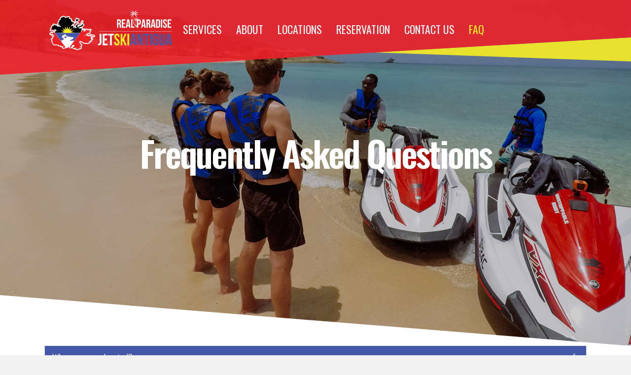

--- FILE ---
content_type: text/html; charset=UTF-8
request_url: https://realparadisejetskitours.com/faq/
body_size: 10349
content:
<!DOCTYPE html>
<html lang="en">
<head>
<meta charset="UTF-8" />
<meta name='viewport' content='width=device-width, initial-scale=1.0' />
<meta http-equiv='X-UA-Compatible' content='IE=edge' />
<link rel="profile" href="https://gmpg.org/xfn/11" />
<meta name='robots' content='index, follow, max-image-preview:large, max-snippet:-1, max-video-preview:-1' />

	<!-- This site is optimized with the Yoast SEO plugin v20.10 - https://yoast.com/wordpress/plugins/seo/ -->
	<title>FAQ | Real Paradise Jetski Tours</title>
	<link rel="canonical" href="https://realparadisejetskitours.com/faq/" />
	<meta property="og:locale" content="en_US" />
	<meta property="og:type" content="article" />
	<meta property="og:title" content="FAQ | Real Paradise Jetski Tours" />
	<meta property="og:description" content="Frequently Asked Questions Where are you located? We are located at Hawksbill Beach adjacent to the Hawksbill Hotel, just a short 10 minute taxi ride from St Johns Port. Is transportation included? Unfortunately, due to local government restrictions we are unable to provide a dedicated shuttle service. Take advantage of the great Taxi drivers who&hellip;" />
	<meta property="og:url" content="https://realparadisejetskitours.com/faq/" />
	<meta property="og:site_name" content="Real Paradise Jetski Tours" />
	<meta property="article:modified_time" content="2019-08-29T00:23:20+00:00" />
	<meta name="twitter:card" content="summary_large_image" />
	<meta name="twitter:label1" content="Est. reading time" />
	<meta name="twitter:data1" content="3 minutes" />
	<script type="application/ld+json" class="yoast-schema-graph">{"@context":"https://schema.org","@graph":[{"@type":"WebPage","@id":"https://realparadisejetskitours.com/faq/","url":"https://realparadisejetskitours.com/faq/","name":"FAQ | Real Paradise Jetski Tours","isPartOf":{"@id":"https://realparadisejetskitours.com/#website"},"datePublished":"2019-08-12T02:53:46+00:00","dateModified":"2019-08-29T00:23:20+00:00","breadcrumb":{"@id":"https://realparadisejetskitours.com/faq/#breadcrumb"},"inLanguage":"en","potentialAction":[{"@type":"ReadAction","target":["https://realparadisejetskitours.com/faq/"]}]},{"@type":"BreadcrumbList","@id":"https://realparadisejetskitours.com/faq/#breadcrumb","itemListElement":[{"@type":"ListItem","position":1,"name":"Home","item":"https://realparadisejetskitours.com/"},{"@type":"ListItem","position":2,"name":"FAQ"}]},{"@type":"WebSite","@id":"https://realparadisejetskitours.com/#website","url":"https://realparadisejetskitours.com/","name":"Real Paradise Jetski Tours","description":"Real Paradise Jetski Tours","publisher":{"@id":"https://realparadisejetskitours.com/#organization"},"potentialAction":[{"@type":"SearchAction","target":{"@type":"EntryPoint","urlTemplate":"https://realparadisejetskitours.com/?s={search_term_string}"},"query-input":"required name=search_term_string"}],"inLanguage":"en"},{"@type":"Organization","@id":"https://realparadisejetskitours.com/#organization","name":"Real Paradise Jet Ski Tours","url":"https://realparadisejetskitours.com/","logo":{"@type":"ImageObject","inLanguage":"en","@id":"https://realparadisejetskitours.com/#/schema/logo/image/","url":"https://realparadisejetskitours.com/wp-content/uploads/2017/09/real_jet.png","contentUrl":"https://realparadisejetskitours.com/wp-content/uploads/2017/09/real_jet.png","width":401,"height":86,"caption":"Real Paradise Jet Ski Tours"},"image":{"@id":"https://realparadisejetskitours.com/#/schema/logo/image/"}}]}</script>
	<!-- / Yoast SEO plugin. -->


<link rel='dns-prefetch' href='//fonts.googleapis.com' />
<link href='https://fonts.gstatic.com' crossorigin rel='preconnect' />
<link rel="alternate" type="application/rss+xml" title="Real Paradise Jetski Tours &raquo; Feed" href="https://realparadisejetskitours.com/feed/" />
<link rel="alternate" type="application/rss+xml" title="Real Paradise Jetski Tours &raquo; Comments Feed" href="https://realparadisejetskitours.com/comments/feed/" />
		<!-- This site uses the Google Analytics by ExactMetrics plugin v8.1.0 - Using Analytics tracking - https://www.exactmetrics.com/ -->
		<!-- Note: ExactMetrics is not currently configured on this site. The site owner needs to authenticate with Google Analytics in the ExactMetrics settings panel. -->
					<!-- No tracking code set -->
				<!-- / Google Analytics by ExactMetrics -->
		<script>
window._wpemojiSettings = {"baseUrl":"https:\/\/s.w.org\/images\/core\/emoji\/14.0.0\/72x72\/","ext":".png","svgUrl":"https:\/\/s.w.org\/images\/core\/emoji\/14.0.0\/svg\/","svgExt":".svg","source":{"concatemoji":"https:\/\/realparadisejetskitours.com\/wp-includes\/js\/wp-emoji-release.min.js?ver=6.4.7"}};
/*! This file is auto-generated */
!function(i,n){var o,s,e;function c(e){try{var t={supportTests:e,timestamp:(new Date).valueOf()};sessionStorage.setItem(o,JSON.stringify(t))}catch(e){}}function p(e,t,n){e.clearRect(0,0,e.canvas.width,e.canvas.height),e.fillText(t,0,0);var t=new Uint32Array(e.getImageData(0,0,e.canvas.width,e.canvas.height).data),r=(e.clearRect(0,0,e.canvas.width,e.canvas.height),e.fillText(n,0,0),new Uint32Array(e.getImageData(0,0,e.canvas.width,e.canvas.height).data));return t.every(function(e,t){return e===r[t]})}function u(e,t,n){switch(t){case"flag":return n(e,"\ud83c\udff3\ufe0f\u200d\u26a7\ufe0f","\ud83c\udff3\ufe0f\u200b\u26a7\ufe0f")?!1:!n(e,"\ud83c\uddfa\ud83c\uddf3","\ud83c\uddfa\u200b\ud83c\uddf3")&&!n(e,"\ud83c\udff4\udb40\udc67\udb40\udc62\udb40\udc65\udb40\udc6e\udb40\udc67\udb40\udc7f","\ud83c\udff4\u200b\udb40\udc67\u200b\udb40\udc62\u200b\udb40\udc65\u200b\udb40\udc6e\u200b\udb40\udc67\u200b\udb40\udc7f");case"emoji":return!n(e,"\ud83e\udef1\ud83c\udffb\u200d\ud83e\udef2\ud83c\udfff","\ud83e\udef1\ud83c\udffb\u200b\ud83e\udef2\ud83c\udfff")}return!1}function f(e,t,n){var r="undefined"!=typeof WorkerGlobalScope&&self instanceof WorkerGlobalScope?new OffscreenCanvas(300,150):i.createElement("canvas"),a=r.getContext("2d",{willReadFrequently:!0}),o=(a.textBaseline="top",a.font="600 32px Arial",{});return e.forEach(function(e){o[e]=t(a,e,n)}),o}function t(e){var t=i.createElement("script");t.src=e,t.defer=!0,i.head.appendChild(t)}"undefined"!=typeof Promise&&(o="wpEmojiSettingsSupports",s=["flag","emoji"],n.supports={everything:!0,everythingExceptFlag:!0},e=new Promise(function(e){i.addEventListener("DOMContentLoaded",e,{once:!0})}),new Promise(function(t){var n=function(){try{var e=JSON.parse(sessionStorage.getItem(o));if("object"==typeof e&&"number"==typeof e.timestamp&&(new Date).valueOf()<e.timestamp+604800&&"object"==typeof e.supportTests)return e.supportTests}catch(e){}return null}();if(!n){if("undefined"!=typeof Worker&&"undefined"!=typeof OffscreenCanvas&&"undefined"!=typeof URL&&URL.createObjectURL&&"undefined"!=typeof Blob)try{var e="postMessage("+f.toString()+"("+[JSON.stringify(s),u.toString(),p.toString()].join(",")+"));",r=new Blob([e],{type:"text/javascript"}),a=new Worker(URL.createObjectURL(r),{name:"wpTestEmojiSupports"});return void(a.onmessage=function(e){c(n=e.data),a.terminate(),t(n)})}catch(e){}c(n=f(s,u,p))}t(n)}).then(function(e){for(var t in e)n.supports[t]=e[t],n.supports.everything=n.supports.everything&&n.supports[t],"flag"!==t&&(n.supports.everythingExceptFlag=n.supports.everythingExceptFlag&&n.supports[t]);n.supports.everythingExceptFlag=n.supports.everythingExceptFlag&&!n.supports.flag,n.DOMReady=!1,n.readyCallback=function(){n.DOMReady=!0}}).then(function(){return e}).then(function(){var e;n.supports.everything||(n.readyCallback(),(e=n.source||{}).concatemoji?t(e.concatemoji):e.wpemoji&&e.twemoji&&(t(e.twemoji),t(e.wpemoji)))}))}((window,document),window._wpemojiSettings);
</script>
<link rel='stylesheet' id='sbi_styles-css' href='https://realparadisejetskitours.com/wp-content/plugins/instagram-feed/css/sbi-styles.min.css?ver=6.5.1' media='all' />
<style id='wp-emoji-styles-inline-css'>

	img.wp-smiley, img.emoji {
		display: inline !important;
		border: none !important;
		box-shadow: none !important;
		height: 1em !important;
		width: 1em !important;
		margin: 0 0.07em !important;
		vertical-align: -0.1em !important;
		background: none !important;
		padding: 0 !important;
	}
</style>
<link rel='stylesheet' id='wp-block-library-css' href='https://realparadisejetskitours.com/wp-includes/css/dist/block-library/style.min.css?ver=6.4.7' media='all' />
<style id='wp-block-library-theme-inline-css'>
.wp-block-audio figcaption{color:#555;font-size:13px;text-align:center}.is-dark-theme .wp-block-audio figcaption{color:hsla(0,0%,100%,.65)}.wp-block-audio{margin:0 0 1em}.wp-block-code{border:1px solid #ccc;border-radius:4px;font-family:Menlo,Consolas,monaco,monospace;padding:.8em 1em}.wp-block-embed figcaption{color:#555;font-size:13px;text-align:center}.is-dark-theme .wp-block-embed figcaption{color:hsla(0,0%,100%,.65)}.wp-block-embed{margin:0 0 1em}.blocks-gallery-caption{color:#555;font-size:13px;text-align:center}.is-dark-theme .blocks-gallery-caption{color:hsla(0,0%,100%,.65)}.wp-block-image figcaption{color:#555;font-size:13px;text-align:center}.is-dark-theme .wp-block-image figcaption{color:hsla(0,0%,100%,.65)}.wp-block-image{margin:0 0 1em}.wp-block-pullquote{border-bottom:4px solid;border-top:4px solid;color:currentColor;margin-bottom:1.75em}.wp-block-pullquote cite,.wp-block-pullquote footer,.wp-block-pullquote__citation{color:currentColor;font-size:.8125em;font-style:normal;text-transform:uppercase}.wp-block-quote{border-left:.25em solid;margin:0 0 1.75em;padding-left:1em}.wp-block-quote cite,.wp-block-quote footer{color:currentColor;font-size:.8125em;font-style:normal;position:relative}.wp-block-quote.has-text-align-right{border-left:none;border-right:.25em solid;padding-left:0;padding-right:1em}.wp-block-quote.has-text-align-center{border:none;padding-left:0}.wp-block-quote.is-large,.wp-block-quote.is-style-large,.wp-block-quote.is-style-plain{border:none}.wp-block-search .wp-block-search__label{font-weight:700}.wp-block-search__button{border:1px solid #ccc;padding:.375em .625em}:where(.wp-block-group.has-background){padding:1.25em 2.375em}.wp-block-separator.has-css-opacity{opacity:.4}.wp-block-separator{border:none;border-bottom:2px solid;margin-left:auto;margin-right:auto}.wp-block-separator.has-alpha-channel-opacity{opacity:1}.wp-block-separator:not(.is-style-wide):not(.is-style-dots){width:100px}.wp-block-separator.has-background:not(.is-style-dots){border-bottom:none;height:1px}.wp-block-separator.has-background:not(.is-style-wide):not(.is-style-dots){height:2px}.wp-block-table{margin:0 0 1em}.wp-block-table td,.wp-block-table th{word-break:normal}.wp-block-table figcaption{color:#555;font-size:13px;text-align:center}.is-dark-theme .wp-block-table figcaption{color:hsla(0,0%,100%,.65)}.wp-block-video figcaption{color:#555;font-size:13px;text-align:center}.is-dark-theme .wp-block-video figcaption{color:hsla(0,0%,100%,.65)}.wp-block-video{margin:0 0 1em}.wp-block-template-part.has-background{margin-bottom:0;margin-top:0;padding:1.25em 2.375em}
</style>
<style id='safe-svg-svg-icon-style-inline-css'>
.safe-svg-cover .safe-svg-inside{display:inline-block;max-width:100%}.safe-svg-cover svg{height:100%;max-height:100%;max-width:100%;width:100%}

</style>
<link rel='stylesheet' id='font-awesome-css' href='https://realparadisejetskitours.com/wp-content/plugins/contact-widgets/assets/css/font-awesome.min.css?ver=4.7.0' media='all' />
<style id='classic-theme-styles-inline-css'>
/*! This file is auto-generated */
.wp-block-button__link{color:#fff;background-color:#32373c;border-radius:9999px;box-shadow:none;text-decoration:none;padding:calc(.667em + 2px) calc(1.333em + 2px);font-size:1.125em}.wp-block-file__button{background:#32373c;color:#fff;text-decoration:none}
</style>
<style id='global-styles-inline-css'>
body{--wp--preset--color--black: #000000;--wp--preset--color--cyan-bluish-gray: #abb8c3;--wp--preset--color--white: #ffffff;--wp--preset--color--pale-pink: #f78da7;--wp--preset--color--vivid-red: #cf2e2e;--wp--preset--color--luminous-vivid-orange: #ff6900;--wp--preset--color--luminous-vivid-amber: #fcb900;--wp--preset--color--light-green-cyan: #7bdcb5;--wp--preset--color--vivid-green-cyan: #00d084;--wp--preset--color--pale-cyan-blue: #8ed1fc;--wp--preset--color--vivid-cyan-blue: #0693e3;--wp--preset--color--vivid-purple: #9b51e0;--wp--preset--color--fl-heading-text: #333333;--wp--preset--color--fl-body-bg: #f2f2f2;--wp--preset--color--fl-body-text: #757575;--wp--preset--color--fl-accent: #2b7bb9;--wp--preset--color--fl-accent-hover: #2b7bb9;--wp--preset--color--fl-topbar-bg: #ffffff;--wp--preset--color--fl-topbar-text: #000000;--wp--preset--color--fl-topbar-link: #ce54ff;--wp--preset--color--fl-topbar-hover: #428bca;--wp--preset--color--fl-header-bg: #ffffff;--wp--preset--color--fl-header-text: #ffb200;--wp--preset--color--fl-header-link: #ffb200;--wp--preset--color--fl-header-hover: #ffb200;--wp--preset--color--fl-nav-bg: #ffffff;--wp--preset--color--fl-nav-link: #969696;--wp--preset--color--fl-nav-hover: #428bca;--wp--preset--color--fl-content-bg: #ffffff;--wp--preset--color--fl-footer-widgets-bg: #ffffff;--wp--preset--color--fl-footer-widgets-text: #000000;--wp--preset--color--fl-footer-widgets-link: #428bca;--wp--preset--color--fl-footer-widgets-hover: #428bca;--wp--preset--color--fl-footer-bg: #ffb200;--wp--preset--color--fl-footer-text: #ffffff;--wp--preset--color--fl-footer-link: #ffffff;--wp--preset--color--fl-footer-hover: #ffffff;--wp--preset--gradient--vivid-cyan-blue-to-vivid-purple: linear-gradient(135deg,rgba(6,147,227,1) 0%,rgb(155,81,224) 100%);--wp--preset--gradient--light-green-cyan-to-vivid-green-cyan: linear-gradient(135deg,rgb(122,220,180) 0%,rgb(0,208,130) 100%);--wp--preset--gradient--luminous-vivid-amber-to-luminous-vivid-orange: linear-gradient(135deg,rgba(252,185,0,1) 0%,rgba(255,105,0,1) 100%);--wp--preset--gradient--luminous-vivid-orange-to-vivid-red: linear-gradient(135deg,rgba(255,105,0,1) 0%,rgb(207,46,46) 100%);--wp--preset--gradient--very-light-gray-to-cyan-bluish-gray: linear-gradient(135deg,rgb(238,238,238) 0%,rgb(169,184,195) 100%);--wp--preset--gradient--cool-to-warm-spectrum: linear-gradient(135deg,rgb(74,234,220) 0%,rgb(151,120,209) 20%,rgb(207,42,186) 40%,rgb(238,44,130) 60%,rgb(251,105,98) 80%,rgb(254,248,76) 100%);--wp--preset--gradient--blush-light-purple: linear-gradient(135deg,rgb(255,206,236) 0%,rgb(152,150,240) 100%);--wp--preset--gradient--blush-bordeaux: linear-gradient(135deg,rgb(254,205,165) 0%,rgb(254,45,45) 50%,rgb(107,0,62) 100%);--wp--preset--gradient--luminous-dusk: linear-gradient(135deg,rgb(255,203,112) 0%,rgb(199,81,192) 50%,rgb(65,88,208) 100%);--wp--preset--gradient--pale-ocean: linear-gradient(135deg,rgb(255,245,203) 0%,rgb(182,227,212) 50%,rgb(51,167,181) 100%);--wp--preset--gradient--electric-grass: linear-gradient(135deg,rgb(202,248,128) 0%,rgb(113,206,126) 100%);--wp--preset--gradient--midnight: linear-gradient(135deg,rgb(2,3,129) 0%,rgb(40,116,252) 100%);--wp--preset--font-size--small: 13px;--wp--preset--font-size--medium: 20px;--wp--preset--font-size--large: 36px;--wp--preset--font-size--x-large: 42px;--wp--preset--spacing--20: 0.44rem;--wp--preset--spacing--30: 0.67rem;--wp--preset--spacing--40: 1rem;--wp--preset--spacing--50: 1.5rem;--wp--preset--spacing--60: 2.25rem;--wp--preset--spacing--70: 3.38rem;--wp--preset--spacing--80: 5.06rem;--wp--preset--shadow--natural: 6px 6px 9px rgba(0, 0, 0, 0.2);--wp--preset--shadow--deep: 12px 12px 50px rgba(0, 0, 0, 0.4);--wp--preset--shadow--sharp: 6px 6px 0px rgba(0, 0, 0, 0.2);--wp--preset--shadow--outlined: 6px 6px 0px -3px rgba(255, 255, 255, 1), 6px 6px rgba(0, 0, 0, 1);--wp--preset--shadow--crisp: 6px 6px 0px rgba(0, 0, 0, 1);}:where(.is-layout-flex){gap: 0.5em;}:where(.is-layout-grid){gap: 0.5em;}body .is-layout-flow > .alignleft{float: left;margin-inline-start: 0;margin-inline-end: 2em;}body .is-layout-flow > .alignright{float: right;margin-inline-start: 2em;margin-inline-end: 0;}body .is-layout-flow > .aligncenter{margin-left: auto !important;margin-right: auto !important;}body .is-layout-constrained > .alignleft{float: left;margin-inline-start: 0;margin-inline-end: 2em;}body .is-layout-constrained > .alignright{float: right;margin-inline-start: 2em;margin-inline-end: 0;}body .is-layout-constrained > .aligncenter{margin-left: auto !important;margin-right: auto !important;}body .is-layout-constrained > :where(:not(.alignleft):not(.alignright):not(.alignfull)){max-width: var(--wp--style--global--content-size);margin-left: auto !important;margin-right: auto !important;}body .is-layout-constrained > .alignwide{max-width: var(--wp--style--global--wide-size);}body .is-layout-flex{display: flex;}body .is-layout-flex{flex-wrap: wrap;align-items: center;}body .is-layout-flex > *{margin: 0;}body .is-layout-grid{display: grid;}body .is-layout-grid > *{margin: 0;}:where(.wp-block-columns.is-layout-flex){gap: 2em;}:where(.wp-block-columns.is-layout-grid){gap: 2em;}:where(.wp-block-post-template.is-layout-flex){gap: 1.25em;}:where(.wp-block-post-template.is-layout-grid){gap: 1.25em;}.has-black-color{color: var(--wp--preset--color--black) !important;}.has-cyan-bluish-gray-color{color: var(--wp--preset--color--cyan-bluish-gray) !important;}.has-white-color{color: var(--wp--preset--color--white) !important;}.has-pale-pink-color{color: var(--wp--preset--color--pale-pink) !important;}.has-vivid-red-color{color: var(--wp--preset--color--vivid-red) !important;}.has-luminous-vivid-orange-color{color: var(--wp--preset--color--luminous-vivid-orange) !important;}.has-luminous-vivid-amber-color{color: var(--wp--preset--color--luminous-vivid-amber) !important;}.has-light-green-cyan-color{color: var(--wp--preset--color--light-green-cyan) !important;}.has-vivid-green-cyan-color{color: var(--wp--preset--color--vivid-green-cyan) !important;}.has-pale-cyan-blue-color{color: var(--wp--preset--color--pale-cyan-blue) !important;}.has-vivid-cyan-blue-color{color: var(--wp--preset--color--vivid-cyan-blue) !important;}.has-vivid-purple-color{color: var(--wp--preset--color--vivid-purple) !important;}.has-black-background-color{background-color: var(--wp--preset--color--black) !important;}.has-cyan-bluish-gray-background-color{background-color: var(--wp--preset--color--cyan-bluish-gray) !important;}.has-white-background-color{background-color: var(--wp--preset--color--white) !important;}.has-pale-pink-background-color{background-color: var(--wp--preset--color--pale-pink) !important;}.has-vivid-red-background-color{background-color: var(--wp--preset--color--vivid-red) !important;}.has-luminous-vivid-orange-background-color{background-color: var(--wp--preset--color--luminous-vivid-orange) !important;}.has-luminous-vivid-amber-background-color{background-color: var(--wp--preset--color--luminous-vivid-amber) !important;}.has-light-green-cyan-background-color{background-color: var(--wp--preset--color--light-green-cyan) !important;}.has-vivid-green-cyan-background-color{background-color: var(--wp--preset--color--vivid-green-cyan) !important;}.has-pale-cyan-blue-background-color{background-color: var(--wp--preset--color--pale-cyan-blue) !important;}.has-vivid-cyan-blue-background-color{background-color: var(--wp--preset--color--vivid-cyan-blue) !important;}.has-vivid-purple-background-color{background-color: var(--wp--preset--color--vivid-purple) !important;}.has-black-border-color{border-color: var(--wp--preset--color--black) !important;}.has-cyan-bluish-gray-border-color{border-color: var(--wp--preset--color--cyan-bluish-gray) !important;}.has-white-border-color{border-color: var(--wp--preset--color--white) !important;}.has-pale-pink-border-color{border-color: var(--wp--preset--color--pale-pink) !important;}.has-vivid-red-border-color{border-color: var(--wp--preset--color--vivid-red) !important;}.has-luminous-vivid-orange-border-color{border-color: var(--wp--preset--color--luminous-vivid-orange) !important;}.has-luminous-vivid-amber-border-color{border-color: var(--wp--preset--color--luminous-vivid-amber) !important;}.has-light-green-cyan-border-color{border-color: var(--wp--preset--color--light-green-cyan) !important;}.has-vivid-green-cyan-border-color{border-color: var(--wp--preset--color--vivid-green-cyan) !important;}.has-pale-cyan-blue-border-color{border-color: var(--wp--preset--color--pale-cyan-blue) !important;}.has-vivid-cyan-blue-border-color{border-color: var(--wp--preset--color--vivid-cyan-blue) !important;}.has-vivid-purple-border-color{border-color: var(--wp--preset--color--vivid-purple) !important;}.has-vivid-cyan-blue-to-vivid-purple-gradient-background{background: var(--wp--preset--gradient--vivid-cyan-blue-to-vivid-purple) !important;}.has-light-green-cyan-to-vivid-green-cyan-gradient-background{background: var(--wp--preset--gradient--light-green-cyan-to-vivid-green-cyan) !important;}.has-luminous-vivid-amber-to-luminous-vivid-orange-gradient-background{background: var(--wp--preset--gradient--luminous-vivid-amber-to-luminous-vivid-orange) !important;}.has-luminous-vivid-orange-to-vivid-red-gradient-background{background: var(--wp--preset--gradient--luminous-vivid-orange-to-vivid-red) !important;}.has-very-light-gray-to-cyan-bluish-gray-gradient-background{background: var(--wp--preset--gradient--very-light-gray-to-cyan-bluish-gray) !important;}.has-cool-to-warm-spectrum-gradient-background{background: var(--wp--preset--gradient--cool-to-warm-spectrum) !important;}.has-blush-light-purple-gradient-background{background: var(--wp--preset--gradient--blush-light-purple) !important;}.has-blush-bordeaux-gradient-background{background: var(--wp--preset--gradient--blush-bordeaux) !important;}.has-luminous-dusk-gradient-background{background: var(--wp--preset--gradient--luminous-dusk) !important;}.has-pale-ocean-gradient-background{background: var(--wp--preset--gradient--pale-ocean) !important;}.has-electric-grass-gradient-background{background: var(--wp--preset--gradient--electric-grass) !important;}.has-midnight-gradient-background{background: var(--wp--preset--gradient--midnight) !important;}.has-small-font-size{font-size: var(--wp--preset--font-size--small) !important;}.has-medium-font-size{font-size: var(--wp--preset--font-size--medium) !important;}.has-large-font-size{font-size: var(--wp--preset--font-size--large) !important;}.has-x-large-font-size{font-size: var(--wp--preset--font-size--x-large) !important;}
.wp-block-navigation a:where(:not(.wp-element-button)){color: inherit;}
:where(.wp-block-post-template.is-layout-flex){gap: 1.25em;}:where(.wp-block-post-template.is-layout-grid){gap: 1.25em;}
:where(.wp-block-columns.is-layout-flex){gap: 2em;}:where(.wp-block-columns.is-layout-grid){gap: 2em;}
.wp-block-pullquote{font-size: 1.5em;line-height: 1.6;}
</style>
<link rel='stylesheet' id='font-awesome-5-css' href='https://realparadisejetskitours.com/wp-content/plugins/bb-plugin/fonts/fontawesome/css/all.min.css?ver=2.2.4.5' media='all' />
<link rel='stylesheet' id='fl-builder-layout-787-css' href='https://realparadisejetskitours.com/wp-content/uploads/bb-plugin/cache/787-layout.css?ver=6884be2b9ed32d327727ea4d5fd1a752' media='all' />
<link rel='stylesheet' id='weather-atlas-public-css' href='https://realparadisejetskitours.com/wp-content/plugins/weather-atlas/public/css/weather-atlas-public.min.css?ver=3.0.1' media='all' />
<link rel='stylesheet' id='weather-icons-css' href='https://realparadisejetskitours.com/wp-content/plugins/weather-atlas/public/font/weather-icons/weather-icons.min.css?ver=3.0.1' media='all' />
<link rel='stylesheet' id='wpb-google-fonts-css' href='//fonts.googleapis.com/css?family=Open+Sans&#038;ver=6.4.7' media='all' />
<link rel='stylesheet' id='wptripadvisor_allcss-css' href='https://realparadisejetskitours.com/wp-content/plugins/wp-tripadvisor-review-slider/public/css/wptripadvisor_all.css?ver=13.2' media='all' />
<link rel='stylesheet' id='fl-builder-layout-bundle-23f855ac16c545e38576186cff7f775e-css' href='https://realparadisejetskitours.com/wp-content/uploads/bb-plugin/cache/23f855ac16c545e38576186cff7f775e-layout-bundle.css?ver=2.2.4.5-1.2.4.1' media='all' />
<link rel='stylesheet' id='jquery-magnificpopup-css' href='https://realparadisejetskitours.com/wp-content/plugins/bb-plugin/css/jquery.magnificpopup.min.css?ver=2.2.4.5' media='all' />
<link rel='stylesheet' id='bootstrap-css' href='https://realparadisejetskitours.com/wp-content/themes/bb-theme/css/bootstrap.min.css?ver=1.7.16' media='all' />
<link rel='stylesheet' id='fl-automator-skin-css' href='https://realparadisejetskitours.com/wp-content/uploads/bb-theme/skin-66eca7dba8c2d.css?ver=1.7.16' media='all' />
<link rel='stylesheet' id='fl-builder-google-fonts-852c91cc1935e1b51af5f5b2ffc7acd2-css' href='//fonts.googleapis.com/css?family=Oswald%3A300%2C400%2C700%2C600%2C400&#038;ver=6.4.7' media='all' />
<script src="https://realparadisejetskitours.com/wp-includes/js/jquery/jquery.min.js?ver=3.7.1" id="jquery-core-js"></script>
<script src="https://realparadisejetskitours.com/wp-includes/js/jquery/jquery-migrate.min.js?ver=3.4.1" id="jquery-migrate-js"></script>
<script src="https://realparadisejetskitours.com/wp-content/plugins/wp-tripadvisor-review-slider/public/js/wprs-unslider-swipe.js?ver=13.2" id="wp-tripadvisor-review-slider_unslider-min-js"></script>
<script id="wp-tripadvisor-review-slider_plublic-js-extra">
var wprevpublicjs_script_vars = {"wpfb_nonce":"8b9921bcb2","wpfb_ajaxurl":"https:\/\/realparadisejetskitours.com\/wp-admin\/admin-ajax.php","wprevpluginsurl":"https:\/\/realparadisejetskitours.com\/wp-content\/plugins\/wp-tripadvisor-review-slider"};
</script>
<script src="https://realparadisejetskitours.com/wp-content/plugins/wp-tripadvisor-review-slider/public/js/wprev-public.js?ver=13.2" id="wp-tripadvisor-review-slider_plublic-js"></script>
<script src="https://realparadisejetskitours.com/wp-includes/js/imagesloaded.min.js?ver=6.4.7" id="imagesloaded-js"></script>
<link rel="https://api.w.org/" href="https://realparadisejetskitours.com/wp-json/" /><link rel="alternate" type="application/json" href="https://realparadisejetskitours.com/wp-json/wp/v2/pages/787" /><link rel="EditURI" type="application/rsd+xml" title="RSD" href="https://realparadisejetskitours.com/xmlrpc.php?rsd" />
<meta name="generator" content="WordPress 6.4.7" />
<link rel='shortlink' href='https://realparadisejetskitours.com/?p=787' />
<link rel="alternate" type="application/json+oembed" href="https://realparadisejetskitours.com/wp-json/oembed/1.0/embed?url=https%3A%2F%2Frealparadisejetskitours.com%2Ffaq%2F" />
<link rel="alternate" type="text/xml+oembed" href="https://realparadisejetskitours.com/wp-json/oembed/1.0/embed?url=https%3A%2F%2Frealparadisejetskitours.com%2Ffaq%2F&#038;format=xml" />
<style>.recentcomments a{display:inline !important;padding:0 !important;margin:0 !important;}</style><link rel="icon" href="https://realparadisejetskitours.com/wp-content/uploads/2019/08/jetski_favicon_vs2-01.png" sizes="32x32" />
<link rel="icon" href="https://realparadisejetskitours.com/wp-content/uploads/2019/08/jetski_favicon_vs2-01.png" sizes="192x192" />
<link rel="apple-touch-icon" href="https://realparadisejetskitours.com/wp-content/uploads/2019/08/jetski_favicon_vs2-01.png" />
<meta name="msapplication-TileImage" content="https://realparadisejetskitours.com/wp-content/uploads/2019/08/jetski_favicon_vs2-01.png" />
		<style id="wp-custom-css">
			/*
You can add your own CSS here.

Click the help icon above to learn more.
*/

/*
You can add your own CSS here.

Click the help icon above to learn more.
*/

.fl-page-nav-right .fl-page-header-wrap{border-bottom:none !important; border-top:5px solid #ffb200}

.fl-page-footer{ border:none;}

		</style>
		</head>
<body data-rsssl=1 class="page-template-default page page-id-787 fl-builder fl-theme-builder-header fl-theme-builder-footer fl-framework-bootstrap fl-preset-default fl-full-width" itemscope="itemscope" itemtype="https://schema.org/WebPage">
<a aria-label="Skip to content" class="fl-screen-reader-text" href="#fl-main-content">Skip to content</a><div class="fl-page">
	<header class="fl-builder-content fl-builder-content-612 fl-builder-global-templates-locked" data-post-id="612" itemscope="itemscope" itemtype="http://schema.org/WPHeader" data-type="header" data-sticky="0" data-shrink="0" data-overlay="1" data-overlay-bg="default"><div class="fl-row fl-row-full-width fl-row-bg-photo fl-node-5d4ec62b88692" data-node="5d4ec62b88692">
	<div class="fl-row-content-wrap">
						<div class="fl-row-content fl-row-fixed-width fl-node-content">
		
<div class="fl-col-group fl-node-5d4ec62b886cf fl-col-group-equal-height fl-col-group-align-center fl-col-group-custom-width" data-node="5d4ec62b886cf">
			<div class="fl-col fl-node-5d4ec62b88709 fl-col-small" data-node="5d4ec62b88709">
	<div class="fl-col-content fl-node-content">
	<div class="fl-module fl-module-photo fl-node-5d4f7f02e6453" data-node="5d4f7f02e6453">
	<div class="fl-module-content fl-node-content">
		<div class="fl-photo fl-photo-align-center" itemscope itemtype="https://schema.org/ImageObject">
	<div class="fl-photo-content fl-photo-img-svg">
				<a href="https://www.realparadisejetskitours.com/home2/" target="_self" itemprop="url">
				<img loading="lazy" decoding="async" width="409" height="135" class="fl-photo-img wp-image-920" src="https://www.realparadisejetskitours.com/wp-content/uploads/2019/08/Jet-skilogo_vs4-01.svg" alt="Jet-skilogo_vs4-01" itemprop="image" title="Jet-skilogo_vs4-01"  data-no-lazy="1" />
				</a>
					</div>
	</div>
	</div>
</div>
	</div>
</div>
			<div class="fl-col fl-node-5d4ec62b88742" data-node="5d4ec62b88742">
	<div class="fl-col-content fl-node-content">
	<div class="fl-module fl-module-menu fl-node-5d4ec62b887b4" data-node="5d4ec62b887b4">
	<div class="fl-module-content fl-node-content">
		<div class="fl-menu fl-menu-responsive-toggle-mobile">
	<button class="fl-menu-mobile-toggle hamburger" aria-label="Menu"><span class="svg-container"><svg version="1.1" class="hamburger-menu" xmlns="http://www.w3.org/2000/svg" xmlns:xlink="http://www.w3.org/1999/xlink" viewBox="0 0 512 512">
<rect class="fl-hamburger-menu-top" width="512" height="102"/>
<rect class="fl-hamburger-menu-middle" y="205" width="512" height="102"/>
<rect class="fl-hamburger-menu-bottom" y="410" width="512" height="102"/>
</svg>
</span></button>	<div class="fl-clear"></div>
	<nav aria-label="Menu" itemscope="itemscope" itemtype="https://schema.org/SiteNavigationElement"><ul id="menu-new_menu" class="menu fl-menu-horizontal fl-toggle-arrows"><li id="menu-item-757" class="menu-item menu-item-type-custom menu-item-object-custom"><a href="/Home2/#services">SERVICES</a></li><li id="menu-item-758" class="menu-item menu-item-type-custom menu-item-object-custom"><a href="/Home2/#about">ABOUT</a></li><li id="menu-item-759" class="menu-item menu-item-type-custom menu-item-object-custom"><a href="/Home2/#locations">LOCATIONS</a></li><li id="menu-item-760" class="menu-item menu-item-type-custom menu-item-object-custom"><a href="https://fareharbor.com/embeds/book/realparadisejetskitours/?full-items=yes">RESERVATION</a></li><li id="menu-item-761" class="menu-item menu-item-type-custom menu-item-object-custom"><a href="/Home2/contact">CONTACT US</a></li><li id="menu-item-799" class="menu-item menu-item-type-custom menu-item-object-custom current-menu-item"><a href="/faq/">FAQ</a></li></ul></nav></div>
	</div>
</div>
	</div>
</div>
	</div>
		</div>
	</div>
</div>
</header>	<div id="fl-main-content" class="fl-page-content" itemprop="mainContentOfPage" role="main">

		
<div class="fl-content-full container">
	<div class="row">
		<div class="fl-content col-md-12">
			<article class="fl-post post-787 page type-page status-publish hentry" id="fl-post-787" itemscope="itemscope" itemtype="https://schema.org/CreativeWork">

			<div class="fl-post-content clearfix" itemprop="text">
		<div class="fl-builder-content fl-builder-content-787 fl-builder-content-primary fl-builder-global-templates-locked" data-post-id="787"><div class="fl-row fl-row-full-width fl-row-bg-parallax fl-node-5a9b943fc78fd fl-row-custom-height fl-row-align-center fl-row-bg-overlay fl-row-has-layers" data-node="5a9b943fc78fd" data-parallax-speed="5" data-parallax-image="https://www.realparadisejetskitours.com/wp-content/uploads/2018/08/sand_2.jpg">
	<div class="fl-row-content-wrap">
				<div class="fl-builder-layer fl-builder-shape-layer fl-builder-bottom-edge-layer fl-builder-shape-edge-slant">
	<svg class="fl-builder-layer-align-bottom-center" viewBox="0 0 422 33.98" preserveAspectRatio="none">

		<defs>
				</defs>

		<g class="fl-shape-content">
			<polygon class="fl-shape" points="0,34 422,0 0,0"></polygon>
		</g>
	</svg>
</div>
		<div class="fl-row-content fl-row-fixed-width fl-node-content">
		
<div class="fl-col-group fl-node-5a9b943fca225" data-node="5a9b943fca225">
			<div class="fl-col fl-node-5a9b943fca33c" data-node="5a9b943fca33c">
	<div class="fl-col-content fl-node-content">
	<div class="fl-module fl-module-heading fl-node-5a9b943fc7775" data-node="5a9b943fc7775">
	<div class="fl-module-content fl-node-content">
		<h1 class="fl-heading">
		<span class="fl-heading-text">Frequently Asked Questions</span>
	</h1>
	</div>
</div>
	</div>
</div>
	</div>
		</div>
	</div>
</div>
<div class="fl-row fl-row-full-width fl-row-bg-color fl-node-579c005185fb2" data-node="579c005185fb2">
	<div class="fl-row-content-wrap">
						<div class="fl-row-content fl-row-fixed-width fl-node-content">
		
<div class="fl-col-group fl-node-579c005186ded" data-node="579c005186ded">
			<div class="fl-col fl-node-579c005186ee0" data-node="579c005186ee0">
	<div class="fl-col-content fl-node-content">
	<div class="fl-module fl-module-accordion fl-node-5a998bc2c6752" data-node="5a998bc2c6752">
	<div class="fl-module-content fl-node-content">
		<div class="fl-accordion fl-accordion-small fl-accordion-collapse" role="tablist">
		<div class="fl-accordion-item">
		<div class="fl-accordion-button" id="fl-accordion-5a998bc2c6752-tab-0" aria-selected="false" aria-controls="fl-accordion-5a998bc2c6752-panel-0" aria-expanded="false" role="tab" tabindex="0">

			
			<div class="fl-accordion-button-label" tabindex="0">Where are you located?</div>

						<i class="fl-accordion-button-icon fl-accordion-button-icon-right fas fa-plus"></i>
			
		</div>
		<div class="fl-accordion-content fl-clearfix" id="fl-accordion-5a998bc2c6752-panel-0" aria-labelledby="fl-accordion-5a998bc2c6752-tab-0" aria-hidden="true" role="tabpanel" aria-live="polite"><p>We are located at Hawksbill Beach adjacent to the Hawksbill Hotel, just a short 10 minute taxi ride from St Johns Port.</p>
</div>
	</div>
		<div class="fl-accordion-item">
		<div class="fl-accordion-button" id="fl-accordion-5a998bc2c6752-tab-1" aria-selected="false" aria-controls="fl-accordion-5a998bc2c6752-panel-1" aria-expanded="false" role="tab" tabindex="0">

			
			<div class="fl-accordion-button-label" tabindex="0">Is transportation included?</div>

						<i class="fl-accordion-button-icon fl-accordion-button-icon-right fas fa-plus"></i>
			
		</div>
		<div class="fl-accordion-content fl-clearfix" id="fl-accordion-5a998bc2c6752-panel-1" aria-labelledby="fl-accordion-5a998bc2c6752-tab-1" aria-hidden="true" role="tabpanel" aria-live="polite"><p>Unfortunately, due to local government restrictions we are unable to provide a dedicated shuttle service. Take advantage of the great Taxi drivers who can provide transportation services for you.</p>
<p>If you prefer a more personal experience then why not consider our Land and Sea Jet ski Adventure which includes Port or Hotel pick up.</p>
</div>
	</div>
		<div class="fl-accordion-item">
		<div class="fl-accordion-button" id="fl-accordion-5a998bc2c6752-tab-2" aria-selected="false" aria-controls="fl-accordion-5a998bc2c6752-panel-2" aria-expanded="false" role="tab" tabindex="0">

			
			<div class="fl-accordion-button-label" tabindex="0">Who can ride a Jet Ski?</div>

						<i class="fl-accordion-button-icon fl-accordion-button-icon-right fas fa-plus"></i>
			
		</div>
		<div class="fl-accordion-content fl-clearfix" id="fl-accordion-5a998bc2c6752-panel-2" aria-labelledby="fl-accordion-5a998bc2c6752-tab-2" aria-hidden="true" role="tabpanel" aria-live="polite"><p>The minimum age to be a passenger is 5 years old with a minimum height of 42 inches. The minimum age to drive a Jet Ski is 18 years old if traveling alone 16 if the Parent is on the Jetski as a passenger.</p>
<p>Due to the physical nature of the tour we do not recommend this tour for pregnant women or those with back problems. We will make every effort to assist you in getting on and off of the Jet Ski, Non swimmers are welcome to ride and do not have to participate in the snorkeling or beach break if they prefer to stay on the Jet Ski.</p>
<p>Parent or guardian must be present to sign for any child 17 and under.</p>
</div>
	</div>
		<div class="fl-accordion-item">
		<div class="fl-accordion-button" id="fl-accordion-5a998bc2c6752-tab-3" aria-selected="false" aria-controls="fl-accordion-5a998bc2c6752-panel-3" aria-expanded="false" role="tab" tabindex="0">

			
			<div class="fl-accordion-button-label" tabindex="0">How fast do Jet Ski's go?</div>

						<i class="fl-accordion-button-icon fl-accordion-button-icon-right fas fa-plus"></i>
			
		</div>
		<div class="fl-accordion-content fl-clearfix" id="fl-accordion-5a998bc2c6752-panel-3" aria-labelledby="fl-accordion-5a998bc2c6752-tab-3" aria-hidden="true" role="tabpanel" aria-live="polite"><p>Our New Yamaha Jet Ski’s can reach speeds of up to 45 miles per hour when driven on Antigua’s calm waters!</p>
</div>
	</div>
		<div class="fl-accordion-item">
		<div class="fl-accordion-button" id="fl-accordion-5a998bc2c6752-tab-4" aria-selected="false" aria-controls="fl-accordion-5a998bc2c6752-panel-4" aria-expanded="false" role="tab" tabindex="0">

			
			<div class="fl-accordion-button-label" tabindex="0">Are there any weight restrictions?</div>

						<i class="fl-accordion-button-icon fl-accordion-button-icon-right fas fa-plus"></i>
			
		</div>
		<div class="fl-accordion-content fl-clearfix" id="fl-accordion-5a998bc2c6752-panel-4" aria-labelledby="fl-accordion-5a998bc2c6752-tab-4" aria-hidden="true" role="tabpanel" aria-live="polite"><p>Each Jet Ski can carry a maximum of 400lbs. If the total combined weight of the two guests exceed this limit then this is not a problem, simply reserve two Jet Skis instead.</p>
<p>Please check availability when you are booking your Jet Ski.</p>
</div>
	</div>
		<div class="fl-accordion-item">
		<div class="fl-accordion-button" id="fl-accordion-5a998bc2c6752-tab-5" aria-selected="false" aria-controls="fl-accordion-5a998bc2c6752-panel-5" aria-expanded="false" role="tab" tabindex="0">

			
			<div class="fl-accordion-button-label" tabindex="0">What happens if the weather is bad?</div>

						<i class="fl-accordion-button-icon fl-accordion-button-icon-right fas fa-plus"></i>
			
		</div>
		<div class="fl-accordion-content fl-clearfix" id="fl-accordion-5a998bc2c6752-panel-5" aria-labelledby="fl-accordion-5a998bc2c6752-tab-5" aria-hidden="true" role="tabpanel" aria-live="polite"><p>It is very rare that we need to reschedule a tour due to bad weather.</p>
<p>The Jet Skis can handle rain and choppy seas, but your safety is most importance to us. If we feel it is unsafe to go out we will offer an alternative route, reschedule, or give a full refund. Rain will not affect your tour, either way you will get wet.</p>
</div>
	</div>
		<div class="fl-accordion-item">
		<div class="fl-accordion-button" id="fl-accordion-5a998bc2c6752-tab-6" aria-selected="false" aria-controls="fl-accordion-5a998bc2c6752-panel-6" aria-expanded="false" role="tab" tabindex="0">

			
			<div class="fl-accordion-button-label" tabindex="0">What should I bring with me?</div>

						<i class="fl-accordion-button-icon fl-accordion-button-icon-right fas fa-plus"></i>
			
		</div>
		<div class="fl-accordion-content fl-clearfix" id="fl-accordion-5a998bc2c6752-panel-6" aria-labelledby="fl-accordion-5a998bc2c6752-tab-6" aria-hidden="true" role="tabpanel" aria-live="polite"><p>You will need a bathing suit, towel, sunscreen and sunglasses. Most people wear their bathing suit under their clothes when they arrive to save time, although there are changing facilities at our location.</p>
<p>There is a splash-proof storage section in the front of the Jet Ski to keep your personal items out of the water. However we highly recommend that you keep your valuables on land and rent one of our Go Pro Cameras to record your awesome jet ski adventure.</p>
</div>
	</div>
		<div class="fl-accordion-item">
		<div class="fl-accordion-button" id="fl-accordion-5a998bc2c6752-tab-7" aria-selected="false" aria-controls="fl-accordion-5a998bc2c6752-panel-7" aria-expanded="false" role="tab" tabindex="0">

			
			<div class="fl-accordion-button-label" tabindex="0">How can I make a reservation and payment?</div>

						<i class="fl-accordion-button-icon fl-accordion-button-icon-right fas fa-plus"></i>
			
		</div>
		<div class="fl-accordion-content fl-clearfix" id="fl-accordion-5a998bc2c6752-panel-7" aria-labelledby="fl-accordion-5a998bc2c6752-tab-7" aria-hidden="true" role="tabpanel" aria-live="polite"><p>Use the Reservations button on the top of this page or call/ contact us directly <a href="mailto:Bookings@realparadiseantigua.com">Booking@realparadiseantigua.com</a> and we will get back to you.</p>
</div>
	</div>
		<div class="fl-accordion-item">
		<div class="fl-accordion-button" id="fl-accordion-5a998bc2c6752-tab-8" aria-selected="false" aria-controls="fl-accordion-5a998bc2c6752-panel-8" aria-expanded="false" role="tab" tabindex="0">

			
			<div class="fl-accordion-button-label" tabindex="0">What day do the tours run, what time do the tours start and how long do they take?</div>

						<i class="fl-accordion-button-icon fl-accordion-button-icon-right fas fa-plus"></i>
			
		</div>
		<div class="fl-accordion-content fl-clearfix" id="fl-accordion-5a998bc2c6752-panel-8" aria-labelledby="fl-accordion-5a998bc2c6752-tab-8" aria-hidden="true" role="tabpanel" aria-live="polite"><p>We currently operate 3 tours a day every day, starting at 9:00, 11:00 and 1:00pm. Times may vary a little if we have a group traveling across the island, but this will be confirmed at time of booking. Each tour takes around 2 hours including safety briefing.</p>
</div>
	</div>
		<div class="fl-accordion-item">
		<div class="fl-accordion-button" id="fl-accordion-5a998bc2c6752-tab-9" aria-selected="false" aria-controls="fl-accordion-5a998bc2c6752-panel-9" aria-expanded="false" role="tab" tabindex="0">

			
			<div class="fl-accordion-button-label" tabindex="0">What is your cancellation policy?</div>

						<i class="fl-accordion-button-icon fl-accordion-button-icon-right fas fa-plus"></i>
			
		</div>
		<div class="fl-accordion-content fl-clearfix" id="fl-accordion-5a998bc2c6752-panel-9" aria-labelledby="fl-accordion-5a998bc2c6752-tab-9" aria-hidden="true" role="tabpanel" aria-live="polite"><p>You can book in confidence. Our secure booking system will charge the full cost of your tour at the time of booking.</p>
<p>If, for any reason, your ship does not dock in St John's, or does not dock in time for you to get to us in time for your tour, then we will refund 100% of the money paid.</p>
<p>We must be notified of any cancellations for any other reason at least 48 hours before your scheduled tour time or you will be liable for 100% of the tour cost.</p>
</div>
	</div>
		<div class="fl-accordion-item">
		<div class="fl-accordion-button" id="fl-accordion-5a998bc2c6752-tab-10" aria-selected="false" aria-controls="fl-accordion-5a998bc2c6752-panel-10" aria-expanded="false" role="tab" tabindex="0">

			
			<div class="fl-accordion-button-label" tabindex="0">I have additional questions, what can I do?</div>

						<i class="fl-accordion-button-icon fl-accordion-button-icon-right fas fa-plus"></i>
			
		</div>
		<div class="fl-accordion-content fl-clearfix" id="fl-accordion-5a998bc2c6752-panel-10" aria-labelledby="fl-accordion-5a998bc2c6752-tab-10" aria-hidden="true" role="tabpanel" aria-live="polite"><p>There are plenty of ways to get in touch with us without making expensive international calls.</p>
<p>You can use the contact us page on this website, send us an <a href="https://realparadisejetskitours.com/contact/">email</a> and we will do our best to answer you as soon as possible.</p>
</div>
	</div>
	</div>
	</div>
</div>
	</div>
</div>
	</div>
		</div>
	</div>
</div>
</div>	</div><!-- .fl-post-content -->
	
</article>

<!-- .fl-post -->
		</div>
	</div>
</div>


	</div><!-- .fl-page-content -->
	<footer class="fl-builder-content fl-builder-content-619 fl-builder-global-templates-locked" data-post-id="619" itemscope="itemscope" itemtype="http://schema.org/WPFooter" data-type="footer"><div class="fl-row fl-row-full-width fl-row-bg-color fl-node-5d4eca92dc036" data-node="5d4eca92dc036">
	<div class="fl-row-content-wrap">
						<div class="fl-row-content fl-row-fixed-width fl-node-content">
		
<div class="fl-col-group fl-node-5d4eca92dc075" data-node="5d4eca92dc075">
			<div class="fl-col fl-node-5d4eca92dc0af fl-col-has-cols" data-node="5d4eca92dc0af">
	<div class="fl-col-content fl-node-content">
	
<div class="fl-col-group fl-node-5d4f3d6f44d0b fl-col-group-nested" data-node="5d4f3d6f44d0b">
			<div class="fl-col fl-node-5d4f3d6f44fd5" data-node="5d4f3d6f44fd5">
	<div class="fl-col-content fl-node-content">
	<div class="fl-module fl-module-rich-text fl-node-5d4f3dc673030" data-node="5d4f3dc673030">
	<div class="fl-module-content fl-node-content">
		<div class="fl-rich-text">
	<p>Copyright © 2021 Real Paradise Antigua. All Rights Reserved.</p>
</div>
	</div>
</div>
	</div>
</div>
			<div class="fl-col fl-node-5d4f3d6f45018 fl-col-small" data-node="5d4f3d6f45018">
	<div class="fl-col-content fl-node-content">
	<div class="fl-module fl-module-icon-group fl-node-5d4f3e3a1718e" data-node="5d4f3e3a1718e">
	<div class="fl-module-content fl-node-content">
		<div class="fl-icon-group fl-icon-group-center">

	<span class="fl-icon">
								<a href="https://www.facebook.com/JetSkiAntigua/" target="_blank" aria-label="link to https://www.facebook.com/JetSkiAntigua/" rel="noopener" >
							<i class="fab fa-facebook-square" aria-hidden="true"></i>
				</a>
			</span>
	

	<span class="fl-icon">
								<a href="https://instagram.com/jetskiantigua/" target="_blank" aria-label="link to https://instagram.com/jetskiantigua/" rel="noopener" >
							<i class="fab fa-instagram" aria-hidden="true"></i>
				</a>
			</span>
	

	<span class="fl-icon">
				<i class="fab fa-youtube" aria-hidden="true"></i>
			</span>
	
</div>
	</div>
</div>
	</div>
</div>
	</div>
	</div>
</div>
	</div>
		</div>
	</div>
</div>
</footer>	</div><!-- .fl-page -->

<!-- CallRail WordPress Integration -->
<script type="text/javascript">window.crwpVer = 1;</script><!-- Instagram Feed JS -->
<script type="text/javascript">
var sbiajaxurl = "https://realparadisejetskitours.com/wp-admin/admin-ajax.php";
</script>
<!-- FareHarbor plugin activated --><script src="https://fareharbor.com/embeds/api/v1/?autolightframe=yes"></script><script src="https://realparadisejetskitours.com/wp-content/uploads/bb-plugin/cache/787-layout.js?ver=6884be2b9ed32d327727ea4d5fd1a752" id="fl-builder-layout-787-js"></script>
<script src="https://realparadisejetskitours.com/wp-content/plugins/bb-plugin/js/jquery.ba-throttle-debounce.min.js?ver=2.2.4.5" id="jquery-throttle-js"></script>
<script src="https://realparadisejetskitours.com/wp-content/uploads/bb-plugin/cache/afcae000cf002549554d8df0b71230fb-layout-bundle.js?ver=2.2.4.5-1.2.4.1" id="fl-builder-layout-bundle-afcae000cf002549554d8df0b71230fb-js"></script>
<script src="https://realparadisejetskitours.com/wp-content/plugins/bb-plugin/js/jquery.magnificpopup.min.js?ver=2.2.4.5" id="jquery-magnificpopup-js"></script>
<script src="https://realparadisejetskitours.com/wp-content/themes/bb-theme/js/bootstrap.min.js?ver=1.7.16" id="bootstrap-js"></script>
<script id="fl-automator-js-extra">
var themeopts = {"medium_breakpoint":"992","mobile_breakpoint":"768","scrollTopPosition":"800"};
</script>
<script src="https://realparadisejetskitours.com/wp-content/themes/bb-theme/js/theme.min.js?ver=1.7.16" id="fl-automator-js"></script>
<script src="//cdn.callrail.com/companies/650445094/bb18d8c3400f8c05066b/wp-0-5-3/swap.js?ver=6.4.7" id="swapjs-js"></script>
</body>
</html>


--- FILE ---
content_type: text/css
request_url: https://realparadisejetskitours.com/wp-content/uploads/bb-plugin/cache/23f855ac16c545e38576186cff7f775e-layout-bundle.css?ver=2.2.4.5-1.2.4.1
body_size: 2506
content:
.fl-node-5d4ec62b88692 .fl-bg-video-audio {display: none;cursor: pointer;position: absolute;bottom: 20px;right: 20px;z-index: 5;width: 20px;}.fl-node-5d4ec62b88692 .fl-bg-video-audio .fl-audio-control {font-size: 20px;}.fl-node-5d4ec62b88692 .fl-bg-video-audio .fa-times {font-size: 10px;vertical-align: middle;position: absolute;top: 5px;left: 11px;bottom: 0;}.fl-node-5d4ec62b88692 > .fl-row-content-wrap {background-image: url(https://www.realparadisejetskitours.com/wp-content/uploads/2019/08/jetski_slant.svg);background-repeat: no-repeat;background-position: center bottom;background-attachment: scroll;background-size: cover;border-top-width: 1px;border-right-width: 0px;border-bottom-width: 1px;border-left-width: 0px;}@media(max-width: 992px) {}@media(max-width: 768px) {} .fl-node-5d4ec62b88692 > .fl-row-content-wrap {padding-top:15px;padding-bottom:50px;}@media ( max-width: 992px ) { .fl-node-5d4ec62b88692.fl-row > .fl-row-content-wrap {padding-bottom:62px;}}.fl-node-5d4ec62b88709 {width: 24.27%;}.fl-node-5d4ec62b88709 > .fl-col-content {border-top-width: 1px;border-right-width: 1px;border-bottom-width: 1px;border-left-width: 1px;}@media(max-width: 992px) {}@media(max-width: 768px) {.fl-builder-content .fl-node-5d4ec62b88709 {width: 80% !important;max-width: none;clear: none;float: left;}}.fl-node-5d4ec62b88742 {width: 75.73%;}.fl-node-5d4ec62b88742 > .fl-col-content {border-top-width: 1px;border-right-width: 1px;border-bottom-width: 1px;border-left-width: 1px;}@media(max-width: 992px) {}@media(max-width: 768px) {.fl-builder-content .fl-node-5d4ec62b88742 {width: 20% !important;max-width: none;clear: none;float: left;}}img.mfp-img {padding-bottom: 40px !important;}@media (max-width: 768px) { .fl-photo-content {width: 100%;} }.fl-node-5d4f7f02e6453 .fl-photo {text-align: center;}@media(max-width: 992px) {}@media(max-width: 768px) {}.fl-menu ul,.fl-menu li{list-style: none;margin: 0;padding: 0;}.fl-menu .menu:before,.fl-menu .menu:after{content: '';display: table;clear: both;}.fl-menu li{position: relative;}.fl-menu a{display: block;padding: 10px;line-height: 1;text-decoration: none;}.fl-menu a:hover{text-decoration: none;}.fl-menu .sub-menu{min-width: 220px;}.fl-module[data-node] .fl-menu .fl-menu-expanded .sub-menu {background-color: transparent;-webkit-box-shadow: none;-ms-box-shadow: none;box-shadow: none;}.fl-menu .fl-has-submenu:focus,.fl-menu .fl-has-submenu .sub-menu:focus,.fl-menu .fl-has-submenu-container:focus {outline: 0;}.fl-menu .fl-has-submenu-container{ position: relative; }.fl-menu .fl-has-submenu-container a{ padding-right: 38px; }.fl-menu .fl-menu-accordion .fl-has-submenu > .sub-menu{display: none;}.fl-menu .fl-menu-accordion .fl-has-submenu.fl-active .hide-heading > .sub-menu {box-shadow: none;display: block !important;}.fl-menu .fl-menu-toggle{position: absolute;top: 50%;right: 0;cursor: pointer;}.fl-menu .fl-toggle-arrows .fl-menu-toggle:before,.fl-menu .fl-toggle-none .fl-menu-toggle:before{border-color: #333;}.fl-menu .fl-menu-expanded .fl-menu-toggle{display: none;}.fl-menu .fl-menu-mobile-toggle {position: relative;padding: 8px;background-color: transparent;border: none;color: #333;border-radius: 0;}.fl-menu .fl-menu-mobile-toggle.text{width: 100%;text-align: center;}.fl-menu .fl-menu-mobile-toggle.hamburger .fl-menu-mobile-toggle-label,.fl-menu .fl-menu-mobile-toggle.hamburger-label .fl-menu-mobile-toggle-label{display: inline-block;margin-left: 10px;vertical-align: middle;}.fl-menu .fl-menu-mobile-toggle.hamburger .svg-container,.fl-menu .fl-menu-mobile-toggle.hamburger-label .svg-container{display: inline-block;position: relative;width: 1.4em;height: 1.4em;vertical-align: middle;}.fl-menu .fl-menu-mobile-toggle.hamburger .hamburger-menu,.fl-menu .fl-menu-mobile-toggle.hamburger-label .hamburger-menu{position: absolute;top: 0;left: 0;right: 0;bottom: 0;}.fl-menu .fl-menu-mobile-toggle.hamburger .hamburger-menu rect,.fl-menu .fl-menu-mobile-toggle.hamburger-label .hamburger-menu rect{fill: currentColor;}li.mega-menu .hide-heading > a,li.mega-menu .hide-heading > .fl-has-submenu-container,li.mega-menu-disabled .hide-heading > a,li.mega-menu-disabled .hide-heading > .fl-has-submenu-container {display: none;}ul.fl-menu-horizontal li.mega-menu {position: static;}ul.fl-menu-horizontal li.mega-menu > ul.sub-menu {top: inherit !important;left: 0 !important;right: 0 !important;width: 100%;}ul.fl-menu-horizontal li.mega-menu.fl-has-submenu:hover > ul.sub-menu,ul.fl-menu-horizontal li.mega-menu.fl-has-submenu.focus > ul.sub-menu {display: flex !important;}ul.fl-menu-horizontal li.mega-menu > ul.sub-menu li {border-color: transparent;}ul.fl-menu-horizontal li.mega-menu > ul.sub-menu > li {width: 100%;}ul.fl-menu-horizontal li.mega-menu > ul.sub-menu > li > .fl-has-submenu-container a {font-weight: bold;}ul.fl-menu-horizontal li.mega-menu > ul.sub-menu > li > .fl-has-submenu-container a:hover {background: transparent;}ul.fl-menu-horizontal li.mega-menu > ul.sub-menu .fl-menu-toggle {display: none;}ul.fl-menu-horizontal li.mega-menu > ul.sub-menu ul.sub-menu {background: transparent;-webkit-box-shadow: none;-ms-box-shadow: none;box-shadow: none;display: block;min-width: 0;opacity: 1;padding: 0;position: static;visibility: visible;}.fl-menu-mobile-clone {clear: both;}.fl-menu-mobile-clone .fl-menu .menu {float: none !important;}.fl-menu-mobile-close {display: none;}.fl-menu-mobile-close,.fl-menu-mobile-close:hover,.fl-menu-mobile-close:focus {background: none;border: 0 none;color: inherit;font-size: 18px;padding: 10px 6px 10px 14px;}.fl-builder-ie-11 .fl-module-menu .fl-menu-horizontal .fl-has-submenu:hover > .sub-menu {z-index: 60;}.fl-node-5d4ec62b887b4 .fl-menu .menu {}.fl-node-5d4ec62b887b4 .menu a{padding-left: 14px;padding-right: 14px;padding-top: 14px;padding-bottom: 14px;}.fl-builder-content .fl-node-5d4ec62b887b4 .menu > li > a,.fl-builder-content .fl-node-5d4ec62b887b4 .menu > li > .fl-has-submenu-container > a,.fl-builder-content .fl-node-5d4ec62b887b4 .sub-menu > li > a,.fl-builder-content .fl-node-5d4ec62b887b4 .sub-menu > li > .fl-has-submenu-container > a{color: #f5f5f5;}.fl-node-5d4ec62b887b4 .fl-menu .fl-toggle-arrows .fl-menu-toggle:before,.fl-node-5d4ec62b887b4 .fl-menu .fl-toggle-none .fl-menu-toggle:before {border-color: #f5f5f5;}.fl-node-5d4ec62b887b4 .menu > li > a:hover,.fl-node-5d4ec62b887b4 .menu > li > a:focus,.fl-node-5d4ec62b887b4 .menu > li > .fl-has-submenu-container:hover > a,.fl-node-5d4ec62b887b4 .menu > li > .fl-has-submenu-container.focus > a,.fl-node-5d4ec62b887b4 .sub-menu > li > a:hover,.fl-node-5d4ec62b887b4 .sub-menu > li > a:focus,.fl-node-5d4ec62b887b4 .sub-menu > li > .fl-has-submenu-container:hover > a,.fl-node-5d4ec62b887b4 .sub-menu > li > .fl-has-submenu-container.focus > a,.fl-node-5d4ec62b887b4 .menu > li.current-menu-item > a,.fl-node-5d4ec62b887b4 .menu > li.current-menu-item > .fl-has-submenu-container > a,.fl-node-5d4ec62b887b4 .sub-menu > li.current-menu-item > a,.fl-node-5d4ec62b887b4 .sub-menu > li.current-menu-item > .fl-has-submenu-container > a{color: #f8ef24;}.fl-node-5d4ec62b887b4 .fl-menu .fl-toggle-arrows .fl-has-submenu-container:hover > .fl-menu-toggle:before,.fl-node-5d4ec62b887b4 .fl-menu .fl-toggle-arrows .fl-has-submenu-container.focus > .fl-menu-toggle:before,.fl-node-5d4ec62b887b4 .fl-menu .fl-toggle-arrows li.current-menu-item >.fl-has-submenu-container > .fl-menu-toggle:before,.fl-node-5d4ec62b887b4 .fl-menu .fl-toggle-none .fl-has-submenu-container:hover > .fl-menu-toggle:before,.fl-node-5d4ec62b887b4 .fl-menu .fl-toggle-none .fl-has-submenu-container.focus > .fl-menu-toggle:before,.fl-node-5d4ec62b887b4 .fl-menu .fl-toggle-none li.current-menu-item >.fl-has-submenu-container > .fl-menu-toggle:before{border-color: #f8ef24;}.fl-node-5d4ec62b887b4 .menu .fl-has-submenu .sub-menu{display: none;}.fl-node-5d4ec62b887b4 .fl-menu .sub-menu {background-color: #296BC9;-webkit-box-shadow: 0 1px 20px rgba(0,0,0,0.1);-ms-box-shadow: 0 1px 20px rgba(0,0,0,0.1);box-shadow: 0 1px 20px rgba(0,0,0,0.1);}.fl-node-5d4ec62b887b4 .fl-menu .fl-menu-toggle:before{content: '';position: absolute;right: 50%;top: 50%;z-index: 1;display: block;width: 9px;height: 9px;margin: -5px -5px 0 0;border-right: 2px solid;border-bottom: 2px solid;-webkit-transform-origin: right bottom;-ms-transform-origin: right bottom;transform-origin: right bottom;-webkit-transform: translateX( -5px ) rotate( 45deg );-ms-transform: translateX( -5px ) rotate( 45deg );transform: translateX( -5px ) rotate( 45deg );}.fl-node-5d4ec62b887b4 .fl-menu .fl-has-submenu.fl-active > .fl-has-submenu-container .fl-menu-toggle{-webkit-transform: rotate( -180deg );-ms-transform: rotate( -180deg );transform: rotate( -180deg );}.fl-node-5d4ec62b887b4 .fl-menu-horizontal.fl-toggle-arrows .fl-has-submenu-container a{padding-right: 28px;}.fl-node-5d4ec62b887b4 .fl-menu-horizontal.fl-toggle-arrows .fl-menu-toggle,.fl-node-5d4ec62b887b4 .fl-menu-horizontal.fl-toggle-none .fl-menu-toggle{width: 28px;height: 28px;margin: -14px 0 0;}.fl-node-5d4ec62b887b4 .fl-menu-horizontal.fl-toggle-arrows .fl-menu-toggle,.fl-node-5d4ec62b887b4 .fl-menu-horizontal.fl-toggle-none .fl-menu-toggle,.fl-node-5d4ec62b887b4 .fl-menu-vertical.fl-toggle-arrows .fl-menu-toggle,.fl-node-5d4ec62b887b4 .fl-menu-vertical.fl-toggle-none .fl-menu-toggle{width: 28px;height: 28px;margin: -14px 0 0;}.fl-node-5d4ec62b887b4 .fl-menu li{border-top: 1px solid transparent;}.fl-node-5d4ec62b887b4 .fl-menu li:first-child{border-top: none;}@media ( max-width: 768px ) {.fl-node-5d4ec62b887b4 .fl-menu ul.menu {display: none;}.fl-menu-horizontal {text-align: left;}.fl-node-5d4ec62b887b4 .fl-menu .sub-menu {background-color: transparent;-webkit-box-shadow: none;-ms-box-shadow: none;box-shadow: none;}.fl-node-5d4ec62b887b4 .mega-menu.fl-active .hide-heading > .sub-menu,.fl-node-5d4ec62b887b4 .mega-menu-disabled.fl-active .hide-heading > .sub-menu {display: block !important;}} @media ( min-width: 769px ) {.fl-node-5d4ec62b887b4 .fl-menu .menu > li{ display: inline-block; }.fl-node-5d4ec62b887b4 .menu li{border-left: 1px solid transparent;border-top: none;}.fl-node-5d4ec62b887b4 .menu li:first-child{border: none;}.fl-node-5d4ec62b887b4 .menu li li{border-top: 1px solid transparent;border-left: none;}.fl-node-5d4ec62b887b4 .menu .fl-has-submenu .sub-menu{position: absolute;top: 100%;left: 0;z-index: 10;visibility: hidden;opacity: 0;text-align:left;}.fl-node-5d4ec62b887b4 .fl-has-submenu .fl-has-submenu .sub-menu{top: 0;left: 100%;}.fl-node-5d4ec62b887b4 .fl-menu .fl-has-submenu:hover > .sub-menu,.fl-node-5d4ec62b887b4 .fl-menu .fl-has-submenu.focus > .sub-menu{display: block;visibility: visible;opacity: 1;}.fl-node-5d4ec62b887b4 .menu .fl-has-submenu.fl-menu-submenu-right .sub-menu{left: inherit;right: 0;}.fl-node-5d4ec62b887b4 .menu .fl-has-submenu .fl-has-submenu.fl-menu-submenu-right .sub-menu{top: 0;left: inherit;right: 100%;}.fl-node-5d4ec62b887b4 .fl-menu .fl-has-submenu.fl-active > .fl-has-submenu-container .fl-menu-toggle{-webkit-transform: none;-ms-transform: none;transform: none;}.fl-node-5d4ec62b887b4 .fl-menu .fl-has-submenu .fl-has-submenu .fl-menu-toggle:before{-webkit-transform: translateY( -5px ) rotate( -45deg );-ms-transform: translateY( -5px ) rotate( -45deg );transform: translateY( -5px ) rotate( -45deg );}.fl-node-5d4ec62b887b4 ul.sub-menu {padding-top: 0px;padding-right: 0px;padding-bottom: 0px;padding-left: 0px;}.fl-node-5d4ec62b887b4 ul.sub-menu a {}.fl-node-5d4ec62b887b4 .fl-menu-mobile-toggle{display: none;}}.fl-node-5d4ec62b887b4 .fl-menu-mobile-toggle{font-size: 22px;text-transform: none;color: #f5f5f5;padding-left: 14px;padding-right: 14px;padding-top: 14px;padding-bottom: 14px;border-color: rgba( 0,0,0,0.1 );}.fl-node-5d4ec62b887b4 .fl-menu-mobile-toggle rect{fill: #f5f5f5;}.fl-node-5d4ec62b887b4 .fl-menu-mobile-toggle:hover,.fl-node-5d4ec62b887b4 .fl-menu-mobile-toggle.fl-active{color: #f8ef24;}.fl-node-5d4ec62b887b4 .fl-menu-mobile-toggle:hover rect,.fl-node-5d4ec62b887b4 .fl-menu-mobile-toggle.fl-active rect{fill: #f8ef24;}.fl-node-5d4ec62b887b4 ul.fl-menu-horizontal li.mega-menu > ul.sub-menu > li > .fl-has-submenu-container a:hover {color: #f5f5f5;}.fl-node-5d4ec62b887b4 .fl-menu .menu, .fl-node-5d4ec62b887b4 .fl-menu .menu > li {font-weight: 500;font-size: 22px;text-transform: none;}.fl-node-5d4ec62b887b4 .fl-menu {text-align: left;}.fl-node-5d4ec62b887b4 .fl-menu .menu {float: left;}.fl-node-5d4ec62b887b4 .fl-menu-mobile-toggle {float: left;}@media(max-width: 992px) {.fl-node-5d4ec62b887b4 .fl-menu .menu {float: none;display: inline-block;vertical-align: top;}.fl-node-5d4ec62b887b4 .fl-menu-mobile-toggle {float: none;}}@media(max-width: 768px) {.fl-node-5d4ec62b887b4 .fl-menu .menu {float: none;display: inline-block;vertical-align: top;}.fl-node-5d4ec62b887b4 .fl-menu-mobile-toggle {float: none;}}.fl-builder-content[data-type="header"].fl-theme-builder-header-sticky {left: 0;position: fixed;right: 0;top: 0;width: 100%;z-index: 100;}.admin-bar .fl-builder-content[data-type="header"].fl-theme-builder-header-sticky {top: 32px;}.fl-builder-content[data-shrink="1"] .fl-row-content-wrap,.fl-builder-content[data-shrink="1"] .fl-col-content,.fl-builder-content[data-shrink="1"] .fl-module-content,.fl-builder-content[data-shrink="1"] img {-webkit-transition: all 0.4s ease-in-out, background-position 1ms;-moz-transition: all 0.4s ease-in-out, background-position 1ms;transition: all 0.4s ease-in-out, background-position 1ms;}.fl-builder-content[data-shrink="1"] img {width: auto;}.fl-builder-content[data-type="header"].fl-theme-builder-header-shrink .fl-row-content-wrap {margin-bottom: 0;margin-top: 0;}.fl-theme-builder-header-shrink-row-bottom.fl-row-content-wrap {padding-bottom: 5px;}.fl-theme-builder-header-shrink-row-top.fl-row-content-wrap {padding-top: 5px;}.fl-builder-content[data-type="header"].fl-theme-builder-header-shrink .fl-col-content {margin-bottom: 0;margin-top: 0;padding-bottom: 0;padding-top: 0;}.fl-theme-builder-header-shrink-module-bottom.fl-module-content {margin-bottom: 5px;}.fl-theme-builder-header-shrink-module-top.fl-module-content {margin-top: 5px;}.fl-builder-content[data-type="header"].fl-theme-builder-header-shrink img {max-height: 50px;}.fl-builder-content[data-overlay="1"]:not(.fl-theme-builder-header-sticky) {position: absolute;width: 100%;z-index: 100;}.fl-builder-edit body:not(.single-fl-theme-layout) .fl-builder-content[data-overlay="1"] {display: none;}body:not(.single-fl-theme-layout) .fl-builder-content[data-overlay="1"]:not(.fl-theme-builder-header-scrolled):not([data-overlay-bg="default"]) .fl-row-content-wrap,body:not(.single-fl-theme-layout) .fl-builder-content[data-overlay="1"]:not(.fl-theme-builder-header-scrolled):not([data-overlay-bg="default"]) .fl-col-content {background: transparent;}.fl-node-5d4eca92dc036 {color: #ffffff;}.fl-builder-content .fl-node-5d4eca92dc036 *:not(input):not(textarea):not(select):not(a):not(h1):not(h2):not(h3):not(h4):not(h5):not(h6):not(.fl-menu-mobile-toggle) {color: inherit;}.fl-builder-content .fl-node-5d4eca92dc036 a {color: #ffffff;}.fl-builder-content .fl-node-5d4eca92dc036 a:hover {color: #ffffff;}.fl-builder-content .fl-node-5d4eca92dc036 h1,.fl-builder-content .fl-node-5d4eca92dc036 h2,.fl-builder-content .fl-node-5d4eca92dc036 h3,.fl-builder-content .fl-node-5d4eca92dc036 h4,.fl-builder-content .fl-node-5d4eca92dc036 h5,.fl-builder-content .fl-node-5d4eca92dc036 h6,.fl-builder-content .fl-node-5d4eca92dc036 h1 a,.fl-builder-content .fl-node-5d4eca92dc036 h2 a,.fl-builder-content .fl-node-5d4eca92dc036 h3 a,.fl-builder-content .fl-node-5d4eca92dc036 h4 a,.fl-builder-content .fl-node-5d4eca92dc036 h5 a,.fl-builder-content .fl-node-5d4eca92dc036 h6 a {color: #ffffff;}.fl-node-5d4eca92dc036 .fl-bg-video-audio {display: none;cursor: pointer;position: absolute;bottom: 20px;right: 20px;z-index: 5;width: 20px;}.fl-node-5d4eca92dc036 .fl-bg-video-audio .fl-audio-control {font-size: 20px;}.fl-node-5d4eca92dc036 .fl-bg-video-audio .fa-times {font-size: 10px;vertical-align: middle;position: absolute;top: 5px;left: 11px;bottom: 0;}.fl-node-5d4eca92dc036 > .fl-row-content-wrap {background-color: #ffffff;border-top-width: 1px;border-right-width: 0px;border-bottom-width: 1px;border-left-width: 0px;}@media(max-width: 992px) {}@media(max-width: 768px) {} .fl-node-5d4eca92dc036 > .fl-row-content-wrap {padding-top:13px;padding-right:13px;padding-bottom:13px;padding-left:13px;}.fl-node-5d4eca92dc0af {width: 100%;}@media(max-width: 992px) {}@media(max-width: 768px) {}.fl-node-5d4f3d6f44fd5 {color: #4558a7;}.fl-builder-content .fl-node-5d4f3d6f44fd5 *:not(input):not(textarea):not(select):not(a):not(h1):not(h2):not(h3):not(h4):not(h5):not(h6):not(.fl-menu-mobile-toggle) {color: #4558a7;}.fl-builder-content .fl-node-5d4f3d6f44fd5 a {color: #4558a7;}.fl-builder-content .fl-node-5d4f3d6f44fd5 a:hover {color: #4558a7;}.fl-builder-content .fl-node-5d4f3d6f44fd5 h1,.fl-builder-content .fl-node-5d4f3d6f44fd5 h2,.fl-builder-content .fl-node-5d4f3d6f44fd5 h3,.fl-builder-content .fl-node-5d4f3d6f44fd5 h4,.fl-builder-content .fl-node-5d4f3d6f44fd5 h5,.fl-builder-content .fl-node-5d4f3d6f44fd5 h6,.fl-builder-content .fl-node-5d4f3d6f44fd5 h1 a,.fl-builder-content .fl-node-5d4f3d6f44fd5 h2 a,.fl-builder-content .fl-node-5d4f3d6f44fd5 h3 a,.fl-builder-content .fl-node-5d4f3d6f44fd5 h4 a,.fl-builder-content .fl-node-5d4f3d6f44fd5 h5 a,.fl-builder-content .fl-node-5d4f3d6f44fd5 h6 a {color: #4558a7;}.fl-node-5d4f3d6f44fd5 {width: 69.64%;}@media(max-width: 992px) {}@media(max-width: 768px) {}.fl-node-5d4f3d6f45018 {width: 30.36%;}@media(max-width: 992px) {}@media(max-width: 768px) {}.fl-node-5d4f3dc673030 .fl-rich-text, .fl-node-5d4f3dc673030 .fl-rich-text * {color: #4558a7;}.fl-node-5d4f3dc673030 .fl-rich-text strong {font-weight: bold;}@media(max-width: 992px) {}@media(max-width: 768px) {}.fl-icon-group .fl-icon {display: inline-block;margin-bottom: 10px;margin-top: 10px;}.fl-icon-group-left {text-align: left;}.fl-icon-group-center {text-align: center;}.fl-icon-group-right {text-align: right;}.fl-node-5d4f3e3a1718e .fl-module-content .fl-icon i,.fl-node-5d4f3e3a1718e .fl-module-content .fl-icon i:before {color: #4558a7;}.fl-node-5d4f3e3a1718e .fl-module-content .fl-icon i, .fl-node-5d4f3e3a1718e .fl-module-content .fl-icon i:before {font-size: 30px;}.fl-node-5d4f3e3a1718e .fl-module-content .fl-icon-text {height: 52.5px;}@media(max-width: 992px) {}@media(max-width: 768px) {}.fl-node-5d4f3e3a1718e .fl-icon-group-left .fl-icon {margin-right: 10px;}.fl-node-5d4f3e3a1718e .fl-icon-group-center .fl-icon {margin-left: 10px;margin-right: 10px;}.fl-node-5d4f3e3a1718e .fl-icon-group-right .fl-icon {margin-left: 10px;}@media(max-width: 992px) {}@media(max-width: 768px) {}

--- FILE ---
content_type: image/svg+xml
request_url: https://www.realparadisejetskitours.com/wp-content/uploads/2019/08/Jet-skilogo_vs4-01.svg
body_size: 14996
content:
<?xml version="1.0" encoding="UTF-8"?> <svg xmlns="http://www.w3.org/2000/svg" xmlns:xlink="http://www.w3.org/1999/xlink" id="Layer_1" data-name="Layer 1" viewBox="0 0 409.97 135"><defs><style>.cls-1,.cls-2,.cls-4{fill:none;}.cls-2,.cls-4{stroke:#fff;stroke-miterlimit:10;}.cls-2{stroke-width:0.75px;}.cls-3{fill:#fff;}.cls-4{stroke-width:5px;}.cls-5{fill:#f5eb2a;}.cls-6{fill:#4559a8;}.cls-7{clip-path:url(#clip-path);}.cls-8{fill:#010101;}.cls-9{fill:#fcee23;}.cls-10{fill:#ec2227;}.cls-11{fill:#4558a7;}.cls-12{fill:#e7a723;}.cls-13{clip-path:url(#clip-path-2);}</style><clipPath id="clip-path"><path class="cls-1" d="M99.1,42.37c.38.22,1.54-1,1.7-1.21s.9-.37.9.15-.19,1.58.45,1.58.56-1.24.56-1.5v-.26a4.49,4.49,0,0,0,1.39-.27c.46-.22.91-1.13,1-1.31s.45-.34,1-.42a.89.89,0,0,0,.76-.52c-.19-.3-.12-1.85-1.1-1.92s-2.06-.11-2.25-.19-.53-.56-.94-.38.19.34-.83.46S100.23,35,100,35s-.45,1.2-.49,1.46-.45-.15-.57.57.12,1.69-.18,2.14-1.09.76-1,1.36A4.1,4.1,0,0,0,99.1,42.37Zm-1.19,2.82a5.47,5.47,0,0,0,0-1.36,4.25,4.25,0,0,0-.69-.26,4,4,0,0,0-.74-.15,12.76,12.76,0,0,0,.3,2.93C97,46.54,97.79,45.53,97.91,45.19Zm19.85.41c.57,0,1.7-1,1.62-1.69a4.58,4.58,0,0,0-.3-1.51c-.15-.26-.64-.18-.64-.18-.07.37.45,1.58,0,1.73s-1.39-.12-1.54.34S117.2,45.6,117.76,45.6Zm-3.06,5.68c.43-.19.51-2.33.51-2.33a1.05,1.05,0,0,0-1,.9C114.15,50.53,114.27,51.47,114.7,51.28Zm31,40.77a2.22,2.22,0,0,1-1.54,0c-.38-.23-.57-.94-.68-1.09s-.72-.27-.3-.49,1.61-.34,1.77-.57.11-.71-.19-.82-1.77.49-1.58.07a5.51,5.51,0,0,0,.45-2.41c-.19-.37-1.2-.6-1.43,0a6.63,6.63,0,0,1-1,2c-.26.19-1.16-.53-1.76-.3s-1.77,1-2.3,1.2-.75.34-1,0-.11-1.58-.45-1.62a9.65,9.65,0,0,0-1.95.64s.22-.94-.27-1.24-1.24,0-1.16-.45.07-2.11-.53-2-2.22,1.5-3.2,2-1.16.68-1.91,1a2.38,2.38,0,0,1-1.73-.15c-.15,0-1.39.3-1.28,0a2.33,2.33,0,0,1,1.88-1c1,0,1.43.19,1.84-.27s2.63-2.52,2.71-2.74-.72-.45-.45-1a2.6,2.6,0,0,1,1.5-1.28,8.19,8.19,0,0,1,1.62-.49,5.18,5.18,0,0,0,1.5-.49c.64-.26,1.47-.33,1.55-1.12s-.68-3.39,0-3.13,1.05,2.15,1.16,2.6a.64.64,0,0,0,.53.49s-.41.6.11.68,1.7-.38,1.85-.27,0,.42.67.38,1.06,0,.91-.45-.87-1.66-.61-2.11,1-.6,1.06-1a7.34,7.34,0,0,0-.15-2.07c-.12-.15-.53.15-.91-.07s-1.61-.53-.63-.75a21.78,21.78,0,0,0,2.89-.53c.26-.23.11-1.2.19-1.47s.64-.34,1-1,.49-1.69.11-1.66-1,.76-1.62,1.36-.6.86-1.16.94a4.37,4.37,0,0,1-1.77,0c-.08-.15,1.35-1,1.58-1.13s1.13-1,.71-1.16a4.23,4.23,0,0,0-1.91.41c-.23.15-.49.56-.68.64a15.05,15.05,0,0,1-1.77.68c-.23,0-1.62-1-1.73-.87a15.6,15.6,0,0,0-.53,1.5s-.79-.3-.86-.78,0-.83-.3-1.06a5.86,5.86,0,0,1-.64-.52,3.39,3.39,0,0,0-1.62-.53,10.18,10.18,0,0,0-1.65-.08c0,.12-.19,1-.42.83s-.19-.64-.67-.75-2,0-1.7.64,1.24.83,1.58.94.76.56,1.17.68,1.2.18.53.41a4.72,4.72,0,0,1-1.85.15c-.49,0-1.65-.38-1.13.15a12.9,12.9,0,0,0,1.62,1.35c.15.08-.34.27-.68.12a7.55,7.55,0,0,1-1-.64l-.12.86s-.52-.19-.94.64-1,1-1.35,1-.15-1.13.23-1.5.56-1.25,0-.91a15.7,15.7,0,0,1-1.92,1.24c-.83.38-1.66.79-1.92.53s-.87-.94-.6-.94.94.41,1.05.3.23-1.35.49-1.5,1.28,0,1.32-.34.3-.72-.12-.75-1-.08-1.13-.12-.18-.45-.6-.18-.52.82-1.16,1.09a8.41,8.41,0,0,1-2.45.33,2,2,0,0,0-1.28.23c-.3.26-.82.19-1.12.41a5.14,5.14,0,0,0-.94,1.51c-.12.3-.49.07-.49.56a2.13,2.13,0,0,1-.27,1.24c-.19.19-.82.64-.71.27s.22-2.86.34-3.16a4,4,0,0,0,.07-1.06s.57.27.87,0l.79-.67a4.83,4.83,0,0,0,0-1.28c-.12-.3-.76,0-.6-.79s.26-1,1-1.36,1.28-.48,1.43-.75.38-.71.26-.82a4.46,4.46,0,0,0-1.09-.34c-.15,0,0-.72-.34-.72s-.67.49-.75.19-.26-.86.45-.9,1.54-.64,1.17-.79a3.35,3.35,0,0,0-2,.3,1,1,0,0,1-.87.37c-.26-.07-.37-.6-1.16-.41s-1.21.64-1.73.72a17,17,0,0,1-3.31-.46,1.2,1.2,0,0,1-.91-.82,3.09,3.09,0,0,0-.15-.83,2.4,2.4,0,0,0-.41-.76h0c.34-.07.87.34,1.62,0s2-.82,2.22-1,.49-.64,1-.83.75,0,1.36.08,1.45,0,1.49-.34.5-.11,1-.11.6-.57,1-.72.47-.41.69-.49,1,0,1-.37-.51-.79.22-1.24,2.87-1.32,3.32-1.58a1.49,1.49,0,0,0,.64-1.17,4.36,4.36,0,0,0-.26-.71,2.17,2.17,0,0,0-1.36-.83,8,8,0,0,1-1.32,0c-.15-.08,0-1.53-.22-1.44s-.4.61-.8.76-1-.24-1.26.37a11.24,11.24,0,0,0-.27,2.34c-.08.3-.53.49-.79.56s-.08.6-.6.79a1.2,1.2,0,0,1-1,0c0-.07.52-1,0-.86s-1.34,1.73-2,2.18-1.51.9-1.81.64-1-.94-1.2-.87-.3,1.32-.49,1.32-1.32,0-1.47,0-.75-.57-.94,0a6.49,6.49,0,0,0-.22,2.31c.08.17.08.74.21,1l-.1,0c-.45-.11-.75.22-1.35.11a1.48,1.48,0,0,1-1.25-1.16,6.68,6.68,0,0,0-.33-1.73c-.15-.23-.57-.46-.79-.94s.6-2.45.6-2.45L105.31,54c.57-.42.79-.87,1.06-.94s.45.33.52-.27a2.41,2.41,0,0,0-.37-1.51c-.19-.29-.79,0-.79-.71s0-1.5,0-1.5c0-.23-.79-.79-.94-.49s-.12.41-.42.49-1-.23-1.09.34.9,1.43.53,2a12.74,12.74,0,0,1-1.92,1.88c-.64.53-4,2.37-4.44,3s-1,1.46-.83,1.61,1.21.23,1.55.45,1.05.46,1,.79-.3.53,0,1a9.75,9.75,0,0,1,1.24,2.78A4.74,4.74,0,0,1,99,65c-.18,0-1.2-1.73-2-1.73a6.81,6.81,0,0,0-1.92.49c-.45.11-.86-.19-1.13-.08s-1,.68-1.43.57-.33-1.17-1-1.13-1.62.9-1.88.34-.26-1.47,0-1.69A7.78,7.78,0,0,0,91,60c0-.23-1-.79-1.13-1.13s.23-2.78-.08-2.86a6.38,6.38,0,0,0-2.06.53,5,5,0,0,0-1.51.83c-.26.3-.86,1.58-1.09,1.58s-.68-.12-.53-.42,1.32-1.77,1.28-1.92a3.63,3.63,0,0,0-.3-.6S84.22,57.6,84,57.45s-.83-1.84-.57-2.18a18.86,18.86,0,0,1,3-1.81c.38-.15.94-.52,1-.71s-.86-.34-.79-.6a1,1,0,0,1,.87-.64c.41,0,.82-.64.71-.76s-1-.3-1-.52.52-1.21,1-1,1.1,1.43,1.4,1.54a1.73,1.73,0,0,0,1.31-.26A3.17,3.17,0,0,0,91.74,49c0-.34-.27-2-.83-2.41a5.34,5.34,0,0,0-2.11-.9,14.88,14.88,0,0,1-3.57-1.47C85,44,83.38,42.82,83.4,42.29a4.55,4.55,0,0,1,.7-1.5,4.07,4.07,0,0,0-.86-.45,1.12,1.12,0,0,1-.79-1c0-.57.83-2.37.56-2.71a2.25,2.25,0,0,0-1.73-.34,3.08,3.08,0,0,1-1.8-.41c-.57-.3-1-1.17-1.21-1.32a1.44,1.44,0,0,0-1,0c0,.08.41.34,0,.38S76,34.28,76,34.28s.53-.56.64-.41.37.52.45.26a12.94,12.94,0,0,0-.34-3.72c-.3-.34-.64-.83-1.2-.68a14.1,14.1,0,0,0-2.63.49,32,32,0,0,1-4.82,1.2c-.6.08-2.41,0-3,0s-2.7-2-3.15-2.26a10.32,10.32,0,0,0-1.7-.52,1.9,1.9,0,0,0-1.31,0c-.42.11-1,.94-1.32,1.05s-1,.08-1.2.23a1.65,1.65,0,0,1-.83.64,18.2,18.2,0,0,1-1.88.41c-.11.11.19.49-.41.6s-1.92.45-2.07.79a1.33,1.33,0,0,0,0,1A6.33,6.33,0,0,1,51.53,35a21.12,21.12,0,0,1-2,2.89c-.45.49-1.54.68-1.54.83s0,.45-.3.45-1.21.34-1.06.6.45,0,.53.64-.9,2.45-1.43,3.54S44,46.58,44,47.33s.6,1.36.34,1.88a20.61,20.61,0,0,1-2.07,2.52c-.45.49-1.28,1.47-.79,1.54a4.18,4.18,0,0,0,2.26-.67c.56-.42,1.2-.57,1.47-.3s.34,0,1.35.45,1.77,1,1.73,1.35,0,.83-.71.75-2.34-.3-2.49.19a.69.69,0,0,0,.34.94c.34.19,2.71.15,3.73.6s2,1.06,2.06,1.7.19,1.39-.41,1.65a2.9,2.9,0,0,1-2.44-.22c-.83-.49-1.81-1.66-2.49-1.55a5.59,5.59,0,0,0-1.73.91c-.18.11-.71.15-.79,0s.15-.46-.41-.38-1,.56-1.81.38-1.09-.27-1.39-1a3.8,3.8,0,0,0-1-1.73c-.49-.34-.9-.94-1.36-1s-1.31.41-1.84.48-1.54-.26-1.58-.52.11-1.51-.45-1.39-1,.48-1.32.26-.22-.6-1.12-.75a6.47,6.47,0,0,0-2.45-.12c-.41.19-1.13.12-.83.61s1.88.52,2.26.9a1.74,1.74,0,0,1,.15,1.65c-.19.23-2.07-.45-2.29-.18s-1,1.5-1.77,1.76-2.07.15-2.52.68-.15,1-.19,1.65a6.37,6.37,0,0,1-.06,1.55c-.16.49-1.41,1.88-2,2.89s-1.24,1.54-1,1.85.86.71.75,1.16a11.2,11.2,0,0,1-.78,1.51c-.16.33-1.32.48-1.29.9s1.39,1.09,2,1a3.09,3.09,0,0,0,1.88-.83c.3-.41.56-.82.94-.9s1.5-.3,1.65,0,.94.15,1.36,0,1-.33,1.61-.58,2.9-.43,3.43-.55a9.12,9.12,0,0,1,1.76-.6c.83-.07,2.22-.45,2.49.19s0,2.86.41,3.08a2.1,2.1,0,0,0,1.28.19c.45,0,.07-.83.94-.64s3,1.13,3,1.62.23.9-.64.41-2-1.39-2.78-1-1.54,1-2.18,1.23-1.58-.1-1.8.23-1.55,4.44-2,4.63a7.46,7.46,0,0,1-2.45,0c-.37-.07-1.16-1.24-1.5-1.28a3.47,3.47,0,0,0-1.77.49,4.91,4.91,0,0,0-1.05,1.69c-.19.38-.26.83-.71.83a14.42,14.42,0,0,1-1.81-.3s-.56-.72-1.2-.41a4,4,0,0,1-1.58.37c-.3,0-.27,1.13-.83,1.54s-1.51,1.62-.87,1.88l.64.27.76-.75c.18-.19,3-.64,3.23-.19s.53,1.09.87,1.2,1.2.19,1.27-.3-.18-2.41-.11-2.52.64-1,.94-.26,1.09,3.23,1.28,3.87-.79,1.62-.41,2,.67.42.94,0,.52-1.77.79-1.5-.19,1.18.07,1.81.75,1.46.94,1,.72-2.9.83-2.82a6.55,6.55,0,0,1,.23,2.67,5.81,5.81,0,0,0-.34,1.46c0,.72.9,1.4.86,1.55a.62.62,0,0,1-1,.18c-.46-.48-.83-1.35-1.09-1.39s-.83.08-.83-.41a3.83,3.83,0,0,0-1.51-2c-.49-.22-1-.67-1.39-.67s-1.46.71-1.2,1.16,1.24,0,1.92.15a1.72,1.72,0,0,1,1.5,1.32c.19.83.34,1.12.49,2a11.69,11.69,0,0,1-.9,4.16c-.42,1-.68,1.92-1,2s-1.62.19-1.77.45-.3.6-.64.68-1.16.07-1,.49,1.05.33,1.09,1.16-.15,2.33.11,2.45.41-.27.56,1.16a23,23,0,0,0,.64,4c.3.79,1.06,1.76,1.32,2.52a9.45,9.45,0,0,1,.71,2.21c0,.57,1.32,2,1.66,2.19s1.73.18,1.81.41-.49.75.18.83,1.39-.27,2.56-.34,4.63,0,5.53.35a11,11,0,0,0,2.67.78c.49,0,.3-.6,1.5-.38s1.66,0,1.58.79-.11,1.81.38,1.84.94-.26,1.77-.3a37.9,37.9,0,0,1,5.22.57c.61.18.83.71.72.94s-1.09,1.16-.49,1.31,1.43-.64,2-.56.23.19,1,.58.83.59,1.2,0,.45-2.12,1.32-1.86,1.62,1,1.43,1.32-.79.44-.83.91.34.55.34.85-.64.23-.68.79-.37,2.71,0,3a2.21,2.21,0,0,0,2-.27,4.73,4.73,0,0,1,2-1c1.13-.26,2.29-.22,2.67-.37s.45-.53,1.05-.68,4.63.15,5-.19.19-2.44.45-2.7a5.41,5.41,0,0,1,2.37-.83c.27.15,1.51.64,1.66.45s.41-.72.86-.41a17,17,0,0,0,1.88,1.46c.49.19,1.13-.15,1.24.23s-.3,2.1.57,2.48a5.46,5.46,0,0,0,3.16.19c.56-.26.94-2.78,1.05-3.16s1.54-1,1.84-1.51,0-1.76.42-2.18a6.84,6.84,0,0,1,3-1.28,35.86,35.86,0,0,1,3.61.08c.42.11,1,.23.91.53s-1.09.86-1,1.69.45,2.14,0,2.44-2.89.45-2.89.76a1.61,1.61,0,0,1-.64,1.16c-.42.26-1.47,1-1,1.39a3.7,3.7,0,0,0,1.46.94c.38,0,.15-.52,1,.57s1.84,2.14,2.22,1.84a23.56,23.56,0,0,1,2.44-2.07c.38-.11,2.07-.41,2.37-.56s1.58-.27,1.32.75-1.21.9-1.39,1.43a.9.9,0,0,0,.79,1.17,4.28,4.28,0,0,1,1.8.71,2.36,2.36,0,0,0,1.32.56c.49,0,.9-.6,1.61-.56s2.45.26,2.9.19,1.92-1.28,1.92-1.62.83-.6,1.13-.75.49-.87.33-1-1.46-.38-1.61-.68.37-1,.45-.75.26.67.68.64.71-.46,1.16-.12a2.79,2.79,0,0,1,.94,1.39c.11.46.38,1.17,1,1s1.81-1.54,1.35-2.22-.11-1.77-1.5-2.71-1.62-2-1.5-2.4,1.39-1.77,1.69-1.36-.3,1.73.07,2.3.53,1.27.91.82a23,23,0,0,0,1.35-2.89s.71-1,.6-1.43a10.06,10.06,0,0,0-.86-1.58,2.3,2.3,0,0,1-.79-.34,15.65,15.65,0,0,0-1.77-1.58c-.38-.19-.19-1-.6-1.13s-1.17-.15-1.24-.49,0-2.63-.34-3-1.24-.94-1.09-1.54a23.86,23.86,0,0,1,1-3.19,5.23,5.23,0,0,1,2.37-.46c.9,0,.45-.52,1.35-.22s5.16,3.05,5.53,3.2,5,2.63,5.72,3,6.84,0,7.78,0,2.26.19,2.94.19,1.54.19,1.54-.11-.26-.75,0-.87,3.08-.07,3.16-.37.3-1.17,0-1.24-2.15-.12-2.18-.49-.23-1.69.26-1.77a5.05,5.05,0,0,1,2.07.75c.34.23,1.43.53,1.35.12a22.81,22.81,0,0,1,0-3.2c.07-.49,1.2-1.17,1.72-.79s.3.75.94,1.28,1.43.6,1.47.19.11-2.15-.19-2.37-1.16-.49-1.09-.87.72-.26.83-.64,0-1.09.26-1.31,1.05-1.09.68-1.36-1.24-.22-1.62-.64-.11-1.58-.3-1.8-.6-.23-.41-.57a1.86,1.86,0,0,1,1.09-.82c.3,0,.94.11,1.16-.08s.76-.41.72-.68S146.23,91.9,145.71,92.05ZM92.79,62.53c.11.18.08.45.45.56s1,.34,1.36,0,.3-.64.75-.64a2,2,0,0,0,1-.53,3.56,3.56,0,0,0-1.8-1.39,3.48,3.48,0,0,0-2,.49c-.37.42-1,.64-.75.9S92.68,62.34,92.79,62.53Zm55.63,34.52a.84.84,0,0,0-.68.75c0,.34-.19.79.3.79s1.35-.11,1.5-.41a2.76,2.76,0,0,0,0-1.13Zm7.09-8.69s.11-.11-.68,0-1.69-1.09-2.25-1.35a19.08,19.08,0,0,0-2.9-.3,3.76,3.76,0,0,1-1.65-.57c-.12-.11-.19-.56-.6-.56s-1,.23-.94.53.41.68,0,.87-1.09.71-.37.9,1.58-.08,1.73.07-.15,1.24.34,1.43a1.44,1.44,0,0,0,1.2-.23,4.41,4.41,0,0,0,.9-.71c.19-.15,1.17-.15,1.24.19s-.33,1.09.34,1.28.64-.49.91-.61.37.12,1.35.15a1.55,1.55,0,0,0,1.4-.75Zm-36-18.46a12.41,12.41,0,0,0-1.8.37c-.42.08-1.32-.11-1.39.42s-.49.67.18.86a14.8,14.8,0,0,0,3.46.23c.23-.11,1.92-1.47,2.34-1.73a3,3,0,0,0,.86-1.47,7.51,7.51,0,0,0-.37-.75c-.12,0-.87.65-1.58,1.11S120,69.9,119.49,69.9Z"></path></clipPath><clipPath id="clip-path-2"><path class="cls-1" d="M99.13,42.93c.38.23,1.54-1,1.69-1.2s.9-.37.9.15-.18,1.58.46,1.58.56-1.24.56-1.5v-.27a4.37,4.37,0,0,0,1.39-.26c.45-.23.9-1.13,1-1.32s.45-.33,1-.41a.87.87,0,0,0,.75-.53c-.19-.3-.11-1.84-1.09-1.91s-2.07-.12-2.25-.19-.53-.57-1-.38.19.34-.82.45-1.58-1.54-1.85-1.61-.45,1.2-.48,1.46-.46-.15-.57.57.11,1.69-.19,2.14-1.09.75-1,1.35A3.87,3.87,0,0,0,99.13,42.93Zm-1.2,2.83a5,5,0,0,0,0-1.36,3.17,3.17,0,0,0-.69-.26A3.83,3.83,0,0,0,96.5,44a14.05,14.05,0,0,0,.3,2.93C97,47.11,97.82,46.09,97.93,45.76Zm19.86.41c.56,0,1.69-1,1.62-1.69a4.87,4.87,0,0,0-.3-1.51c-.15-.26-.64-.19-.64-.19-.08.38.45,1.58,0,1.73s-1.39-.11-1.54.34S117.22,46.17,117.79,46.17Zm-3.06,5.68c.43-.19.5-2.33.5-2.33a1,1,0,0,0-1,.9C114.18,51.1,114.29,52,114.73,51.85Zm31,40.77a2.16,2.16,0,0,1-1.54,0c-.37-.22-.56-.94-.67-1.09s-.72-.26-.31-.48,1.62-.34,1.77-.57a.61.61,0,0,0-.19-.83c-.3-.11-1.76.49-1.58.08a5.67,5.67,0,0,0,.46-2.41c-.19-.37-1.21-.6-1.43,0a6.87,6.87,0,0,1-1,2c-.26.18-1.16-.53-1.77-.31s-1.76,1-2.29,1.21-.75.34-1,0-.11-1.58-.45-1.62a9.77,9.77,0,0,0-2,.64s.23-.94-.26-1.24-1.24,0-1.16-.45.07-2.11-.53-2-2.22,1.51-3.2,2-1.16.67-1.92,1a2.29,2.29,0,0,1-1.73-.15c-.15,0-1.39.3-1.27,0a2.34,2.34,0,0,1,1.88-1c1,0,1.42.19,1.84-.26s2.63-2.52,2.71-2.74-.72-.46-.46-1a2.61,2.61,0,0,1,1.51-1.28,8.19,8.19,0,0,1,1.62-.49,5.51,5.51,0,0,0,1.5-.49c.64-.26,1.47-.34,1.54-1.13s-.67-3.38,0-3.12,1.05,2.14,1.16,2.6a.63.63,0,0,0,.53.49s-.42.6.11.67,1.69-.37,1.84-.26,0,.41.68.38,1.05,0,.9-.46-.86-1.65-.6-2.1,1-.6,1-1a6.65,6.65,0,0,0-.15-2.07c-.11-.15-.52.15-.9-.07s-1.62-.53-.64-.76a22.38,22.38,0,0,0,2.9-.52c.26-.23.11-1.21.19-1.47s.64-.34,1-1,.49-1.7.12-1.66-1,.75-1.62,1.35-.6.87-1.17.94a4.2,4.2,0,0,1-1.76,0c-.08-.15,1.35-1,1.58-1.13s1.12-1,.71-1.17a4.45,4.45,0,0,0-1.92.42c-.22.15-.49.56-.68.64a14.86,14.86,0,0,1-1.76.67c-.23,0-1.62-1-1.73-.86a13.27,13.27,0,0,0-.53,1.5s-.79-.3-.86-.79,0-.82-.31-1.05a4.8,4.8,0,0,1-.63-.53,3.44,3.44,0,0,0-1.62-.52,10.3,10.3,0,0,0-1.66-.08c0,.11-.18,1-.41.83s-.19-.64-.68-.75-2,0-1.69.64,1.24.82,1.58.94.75.56,1.17.67,1.2.19.52.42a4.86,4.86,0,0,1-1.84.15c-.49,0-1.66-.38-1.13.15a13.88,13.88,0,0,0,1.62,1.35c.15.08-.34.26-.68.11a7.17,7.17,0,0,1-1-.64l-.11.87s-.53-.19-.94.64-1,1.05-1.35,1-.15-1.13.22-1.51.57-1.24,0-.9a14.29,14.29,0,0,1-1.92,1.24c-.82.38-1.65.79-1.91.53s-.87-.94-.61-.94.94.41,1.06.3.22-1.36.49-1.51,1.28,0,1.31-.33.3-.72-.11-.76a10.59,10.59,0,0,1-1.13-.11c-.11,0-.19-.45-.6-.19s-.53.83-1.17,1.09a8.05,8.05,0,0,1-2.44.34c-.53,0-1,0-1.28.23s-.83.19-1.13.41a5.22,5.22,0,0,0-.94,1.51c-.11.3-.49.07-.49.56a2.16,2.16,0,0,1-.26,1.24c-.19.19-.83.64-.71.26s.22-2.85.33-3.16a3.65,3.65,0,0,0,.08-1s.56.26.86,0l.79-.68a4.36,4.36,0,0,0,0-1.27c-.11-.3-.75,0-.6-.79a1.45,1.45,0,0,1,1-1.36c.75-.34,1.28-.49,1.43-.75s.37-.71.26-.83a5.53,5.53,0,0,0-1.09-.34c-.15,0,0-.71-.34-.71s-.68.49-.75.19-.26-.87.45-.91,1.54-.63,1.17-.78a3.25,3.25,0,0,0-2,.3,1,1,0,0,1-.86.37c-.26-.07-.38-.6-1.17-.41s-1.2.64-1.73.71A16.46,16.46,0,0,1,108,65a1.19,1.19,0,0,1-.9-.83,3.45,3.45,0,0,0-.15-.82,2.3,2.3,0,0,0-.41-.76h0c.34-.07.86.34,1.61,0s2-.82,2.22-1,.49-.64,1-.83.75,0,1.35.07,1.46,0,1.5-.33.5-.12,1-.12.6-.56,1-.71.47-.42.69-.49,1,0,1-.38-.51-.79.21-1.24S121,56.29,121.48,56a1.5,1.5,0,0,0,.64-1.16,4.33,4.33,0,0,0-.27-.72,2.15,2.15,0,0,0-1.35-.82,8,8,0,0,1-1.32,0c-.15-.08,0-1.54-.22-1.45s-.41.62-.81.77-1-.24-1.25.37a11.35,11.35,0,0,0-.28,2.34c-.07.3-.52.48-.79.56s-.07.6-.6.79a1.18,1.18,0,0,1-1,0c0-.08.52-1,0-.87s-1.35,1.73-2,2.19-1.5.9-1.8.64-1-.94-1.2-.87-.31,1.32-.49,1.32-1.32,0-1.47,0-.75-.57-.94,0a6.83,6.83,0,0,0-.23,2.32c.09.16.09.74.21,1l-.09,0c-.45-.12-.76.22-1.36.11a1.48,1.48,0,0,1-1.24-1.17,6.79,6.79,0,0,0-.34-1.73,4.38,4.38,0,0,1-.79-.94c-.22-.49.6-2.44.6-2.44l2.26-1.66c.57-.41.79-.86,1-.94s.46.34.53-.26a2.46,2.46,0,0,0-.38-1.52c-.18-.28-.78,0-.78-.7s0-1.5,0-1.5c0-.23-.79-.79-.94-.49s-.11.41-.41.49-1-.23-1.09.34.9,1.42.52,2A12.19,12.19,0,0,1,102,53.84c-.64.53-4,2.37-4.44,3s-1,1.47-.83,1.62,1.2.23,1.54.45,1.06.45,1,.79-.3.53,0,1a9.48,9.48,0,0,1,1.24,2.78,4.65,4.65,0,0,1-1.35,2.07c-.19,0-1.2-1.73-2-1.73a6.49,6.49,0,0,0-1.92.49c-.45.11-.87-.19-1.13-.08s-1,.68-1.43.57-.34-1.17-1-1.13-1.62.9-1.88.34-.27-1.47,0-1.7A7.47,7.47,0,0,0,91,60.54c0-.23-1-.79-1.12-1.13s.22-2.79-.08-2.86a6.23,6.23,0,0,0-2.07.53,5,5,0,0,0-1.5.82c-.27.3-.87,1.58-1.09,1.58s-.68-.11-.53-.41,1.32-1.77,1.28-1.92a4.66,4.66,0,0,0-.3-.6S84.24,58.17,84.05,58s-.82-1.85-.56-2.19a19.1,19.1,0,0,1,3-1.8c.38-.15.94-.53,1-.71s-.87-.34-.79-.61a1,1,0,0,1,.86-.64c.42,0,.83-.64.72-.75s-1-.3-1-.52.53-1.21,1-1,1.09,1.43,1.39,1.54a1.76,1.76,0,0,0,1.32-.26,3.22,3.22,0,0,0,.86-1.55c0-.33-.26-2-.82-2.4a5.58,5.58,0,0,0-2.11-.91,14.17,14.17,0,0,1-3.57-1.46c-.23-.27-1.86-1.39-1.83-1.92a4.26,4.26,0,0,1,.7-1.5,4.36,4.36,0,0,0-.87-.46,1.1,1.1,0,0,1-.79-1c0-.57.83-2.37.57-2.71a2.25,2.25,0,0,0-1.73-.34,3.12,3.12,0,0,1-1.81-.41c-.56-.3-1-1.17-1.2-1.32a1.41,1.41,0,0,0-1,0c0,.07.42.34,0,.38S76,34.85,76,34.85s.52-.57.64-.42.37.53.45.27A13,13,0,0,0,76.76,31c-.3-.33-.64-.82-1.21-.67a14.26,14.26,0,0,0-2.63.49A31.62,31.62,0,0,1,68.11,32c-.6.08-2.41,0-3,0s-2.71-2-3.16-2.26a10,10,0,0,0-1.69-.53,2.06,2.06,0,0,0-1.32,0c-.41.12-1,1-1.31,1.06s-1.06.07-1.21.22a1.6,1.6,0,0,1-.82.64c-.68.3-1.77.3-1.88.42s.18.49-.42.6-1.92.45-2.07.79a1.35,1.35,0,0,0,0,1,6.14,6.14,0,0,1,.38,1.58,21.43,21.43,0,0,1-2,2.9c-.46.49-1.55.68-1.55.83s0,.45-.3.45-1.2.34-1,.6.45,0,.53.64-.91,2.44-1.43,3.53S44,47.15,44,47.9s.6,1.35.34,1.88a20.61,20.61,0,0,1-2.07,2.52c-.45.49-1.28,1.47-.79,1.54a4.14,4.14,0,0,0,2.26-.68c.56-.41,1.2-.56,1.46-.3s.34,0,1.36.46,1.77,1,1.73,1.35,0,.83-.72.75-2.33-.3-2.48.19a.69.69,0,0,0,.34.94c.34.19,2.71.15,3.72.6s2,1.05,2.07,1.69.19,1.4-.41,1.66a2.9,2.9,0,0,1-2.45-.23c-.82-.49-1.8-1.65-2.48-1.54a5.49,5.49,0,0,0-1.73.9c-.19.12-.71.15-.79,0s.15-.45-.41-.37-1,.56-1.81.37-1.09-.26-1.39-1a3.76,3.76,0,0,0-1-1.73c-.48-.34-.9-.94-1.35-1.06s-1.32.42-1.84.49S34,56.1,34,55.83s.11-1.5-.45-1.39-1,.49-1.32.27S32,54.1,31.06,54a6.17,6.17,0,0,0-2.44-.11c-.42.19-1.13.11-.83.6s1.88.53,2.26.91A1.77,1.77,0,0,1,30.2,57c-.19.23-2.07-.45-2.3-.19s-1,1.51-1.76,1.77-2.07.15-2.52.68-.15,1-.19,1.65a5.77,5.77,0,0,1-.07,1.54c-.16.49-1.4,1.88-2,2.9s-1.24,1.54-1.05,1.84.86.72.75,1.17a10,10,0,0,1-.79,1.5c-.15.34-1.32.49-1.28.91s1.39,1.09,2,1A3.09,3.09,0,0,0,22.86,71c.3-.41.57-.83.94-.9s1.51-.3,1.66,0,.94.15,1.35,0a16.92,16.92,0,0,0,1.62-.58A33.55,33.55,0,0,1,31.85,69a8.6,8.6,0,0,1,1.77-.6c.83-.08,2.22-.45,2.48.19s0,2.86.42,3.08a2.07,2.07,0,0,0,1.27.19c.46,0,.08-.83.94-.64s3,1.13,3.05,1.62.23.9-.64.41-2-1.39-2.78-1-1.54,1-2.18,1.23-1.58-.11-1.81.23-1.54,4.44-1.95,4.63a7.74,7.74,0,0,1-2.45,0c-.37-.08-1.16-1.24-1.5-1.28a3.47,3.47,0,0,0-1.77.49,4.68,4.68,0,0,0-1.05,1.69c-.19.38-.27.83-.72.83a14.52,14.52,0,0,1-1.8-.3s-.57-.72-1.21-.42a4,4,0,0,1-1.58.38c-.3,0-.26,1.13-.82,1.54S18,82.84,18.65,83.1l.64.27.75-.76c.19-.19,3-.64,3.24-.19s.52,1.1.86,1.21,1.21.19,1.28-.3-.19-2.41-.11-2.52.64-1,.94-.27,1.09,3.24,1.28,3.88-.79,1.62-.42,2,.68.41.94,0,.53-1.77.79-1.51-.18,1.19.08,1.82.75,1.46.94,1,.71-2.9.83-2.83a6.49,6.49,0,0,1,.22,2.68,6.18,6.18,0,0,0-.34,1.46c0,.72.91,1.39.87,1.54s-.57.68-1,.19-.82-1.35-1.09-1.39-.83.08-.83-.41a3.81,3.81,0,0,0-1.5-2c-.49-.22-1-.68-1.39-.68s-1.47.72-1.2,1.17,1.24,0,1.91.15A1.71,1.71,0,0,1,27.83,89c.19.82.34,1.12.49,2a11.45,11.45,0,0,1-.91,4.15c-.41,1-.67,1.92-1,2s-1.62.18-1.77.45-.3.6-.64.67-1.16.08-1,.49,1.06.34,1.09,1.17-.15,2.33.12,2.44.41-.26.56,1.17a22,22,0,0,0,.64,4c.3.79,1,1.77,1.32,2.52a9.66,9.66,0,0,1,.71,2.22c0,.57,1.32,2,1.66,2.18s1.73.19,1.8.42-.49.75.19.82a25.25,25.25,0,0,0,2.56-.33c1.16-.08,4.62-.06,5.53.35a10.5,10.5,0,0,0,2.67.77c.49,0,.3-.6,1.5-.37s1.66,0,1.58.79-.11,1.8.38,1.84.94-.26,1.76-.3a37.93,37.93,0,0,1,5.23.56c.6.19.83.72.72.94s-1.09,1.17-.49,1.32,1.43-.64,2-.56.22.19,1,.58.82.58,1.2,0,.45-2.13,1.32-1.86,1.61,1,1.43,1.31-.79.44-.83.92.34.55.34.85-.64.23-.68.79-.38,2.71,0,3a2.21,2.21,0,0,0,2-.26,4.73,4.73,0,0,1,2-1c1.12-.26,2.29-.22,2.67-.37s.45-.53,1.05-.68,4.63.15,5-.19.19-2.44.45-2.71a5.47,5.47,0,0,1,2.37-.82c.26.15,1.5.63,1.65.45s.42-.72.87-.42a17.08,17.08,0,0,0,1.88,1.47c.49.19,1.13-.15,1.24.23s-.3,2.1.57,2.48a5.52,5.52,0,0,0,3.15.19c.57-.27.94-2.79,1.06-3.16s1.54-1,1.84-1.51,0-1.77.41-2.18a6.93,6.93,0,0,1,3.05-1.28,33.11,33.11,0,0,1,3.61.08c.41.11,1,.22.9.52s-1.09.87-1,1.7.45,2.14,0,2.44-2.9.45-2.9.75a1.61,1.61,0,0,1-.63,1.17c-.42.26-1.47,1-1.06,1.39a3.85,3.85,0,0,0,1.47.94c.38,0,.15-.53,1,.57s1.85,2.14,2.22,1.84a23.64,23.64,0,0,1,2.45-2.07c.37-.11,2.07-.41,2.37-.56s1.58-.27,1.31.75-1.2.9-1.39,1.43a.9.9,0,0,0,.79,1.16,4.28,4.28,0,0,1,1.81.72,2.33,2.33,0,0,0,1.31.56c.49,0,.91-.6,1.62-.56s2.45.26,2.9.19,1.92-1.28,1.92-1.62.82-.6,1.12-.75a1,1,0,0,0,.34-1.06c-.15-.19-1.46-.37-1.62-.67s.38-1,.46-.76.26.68.67.64.72-.45,1.17-.11a2.79,2.79,0,0,1,.94,1.39c.11.45.38,1.17,1,1s1.8-1.54,1.35-2.22-.11-1.77-1.5-2.71-1.62-2-1.51-2.41,1.39-1.76,1.69-1.35-.3,1.73.08,2.29.53,1.28.9.83a22,22,0,0,0,1.36-2.9s.71-1,.6-1.42a9.92,9.92,0,0,0-.87-1.58,2.38,2.38,0,0,1-.79-.34,14.69,14.69,0,0,0-1.76-1.58c-.38-.19-.19-1-.61-1.13s-1.16-.15-1.24-.49,0-2.63-.34-3-1.24-.94-1.09-1.54a24.44,24.44,0,0,1,1.06-3.2,5.33,5.33,0,0,1,2.37-.45c.9,0,.45-.52,1.35-.22s5.15,3,5.53,3.19,5,2.64,5.72,3,6.84,0,7.78,0,2.26.19,2.93.19,1.55.19,1.55-.11-.27-.76,0-.87,3.08-.07,3.16-.37.3-1.17,0-1.25-2.15-.11-2.19-.48-.22-1.7.27-1.77a4.78,4.78,0,0,1,2.07.75c.33.23,1.42.53,1.35.11a22.63,22.63,0,0,1,0-3.19c.07-.49,1.2-1.17,1.73-.79s.3.75.94,1.28,1.43.6,1.47.18.11-2.14-.19-2.37-1.17-.48-1.09-.86.71-.26.83-.64,0-1.09.26-1.32,1.05-1.09.68-1.35-1.25-.23-1.62-.64-.11-1.58-.3-1.81-.6-.22-.42-.56a1.91,1.91,0,0,1,1.09-.83c.31,0,.94.12,1.17-.07s.75-.42.71-.68S146.26,92.47,145.73,92.62ZM92.82,63.09c.11.19.07.45.45.57s1,.34,1.35,0,.3-.64.75-.64a2,2,0,0,0,1-.53,3.51,3.51,0,0,0-1.8-1.39,3.47,3.47,0,0,0-2,.49c-.37.41-1,.64-.75.9S92.7,62.91,92.82,63.09Zm55.62,34.53a.83.83,0,0,0-.67.75c0,.34-.19.79.3.79s1.35-.11,1.5-.41a2.76,2.76,0,0,0,0-1.13Zm7.1-8.69s.11-.11-.68,0-1.69-1.09-2.26-1.35a17.62,17.62,0,0,0-2.89-.3,3.89,3.89,0,0,1-1.66-.57c-.11-.11-.18-.56-.6-.56s-1,.22-.94.52.41.69,0,.87-1.09.71-.37.9,1.58-.07,1.73.08-.15,1.24.33,1.43a1.5,1.5,0,0,0,1.21-.23,4.7,4.7,0,0,0,.9-.71c.19-.15,1.17-.15,1.24.18s-.34,1.1.34,1.28.64-.49.9-.6.38.11,1.36.15a1.54,1.54,0,0,0,1.39-.75Zm-36-18.46a12.13,12.13,0,0,0-1.8.37c-.42.08-1.32-.11-1.4.41s-.49.68.19.87a14.8,14.8,0,0,0,3.46.23c.23-.12,1.92-1.47,2.33-1.73a2.91,2.91,0,0,0,.87-1.47,7.21,7.21,0,0,0-.38-.75c-.11,0-.86.64-1.58,1.11S120.05,70.47,119.52,70.47Z"></path></clipPath></defs><title>Jet-skilogo_vs4</title><line class="cls-2" x1="396.38" y1="74.58" x2="170.44" y2="74.58"></line><path class="cls-3" d="M99.09,43c.37.22,1.54-1,1.69-1.2s.9-.38.9.15-.19,1.58.45,1.58.57-1.25.57-1.51v-.26a4.49,4.49,0,0,0,1.39-.27c.45-.22.9-1.12,1-1.31s.45-.34,1.06-.42a.87.87,0,0,0,.75-.52c-.19-.3-.11-1.84-1.09-1.92s-2.07-.11-2.26-.19-.53-.56-.94-.37.19.33-.83.45-1.58-1.54-1.84-1.62-.45,1.2-.49,1.47-.45-.15-.56.56.11,1.69-.19,2.14-1.09.76-1,1.36A4,4,0,0,0,99.09,43Zm-1.2,2.82a5.38,5.38,0,0,0,0-1.35,3.88,3.88,0,0,0-.69-.27,4,4,0,0,0-.74-.15,13.51,13.51,0,0,0,.3,2.94C97,47.16,97.78,46.15,97.89,45.81Zm19.85.41c.57,0,1.7-1,1.62-1.69a4.51,4.51,0,0,0-.3-1.5c-.15-.27-.64-.19-.64-.19-.07.37.45,1.58,0,1.73s-1.39-.11-1.54.34S117.18,46.22,117.74,46.22Zm-3.06,5.68c.43-.19.51-2.33.51-2.33a1.07,1.07,0,0,0-1,.9C114.14,51.15,114.25,52.09,114.68,51.9Zm31,40.77a2.22,2.22,0,0,1-1.54,0c-.38-.23-.57-.94-.68-1.09s-.71-.26-.3-.49,1.62-.34,1.77-.56.11-.72-.19-.83-1.77.49-1.58.07a5.49,5.49,0,0,0,.45-2.4c-.19-.38-1.2-.61-1.43,0a6.64,6.64,0,0,1-1,2c-.27.19-1.17-.53-1.77-.3s-1.77,1-2.29,1.2-.76.34-1,0-.12-1.58-.45-1.62a9.77,9.77,0,0,0-2,.64s.23-.94-.26-1.24-1.24,0-1.17-.45.08-2.11-.53-2-2.21,1.5-3.19,2-1.17.68-1.92,1a2.34,2.34,0,0,1-1.73-.15c-.15,0-1.39.3-1.28,0a2.36,2.36,0,0,1,1.88-1c1,0,1.43.19,1.84-.26s2.64-2.52,2.71-2.75-.71-.45-.45-1a2.62,2.62,0,0,1,1.51-1.28,8.82,8.82,0,0,1,1.61-.49,5.58,5.58,0,0,0,1.51-.48c.64-.27,1.46-.34,1.54-1.13s-.68-3.39,0-3.12,1.05,2.14,1.17,2.59a.63.63,0,0,0,.52.49s-.41.6.12.68,1.69-.38,1.84-.27,0,.42.68.38,1,0,.9-.45-.87-1.66-.6-2.11,1-.6,1.05-1a6.92,6.92,0,0,0-.15-2.06c-.11-.15-.53.15-.9-.08s-1.62-.53-.64-.75a21.46,21.46,0,0,0,2.89-.53c.27-.22.12-1.2.19-1.46s.64-.34,1-1,.49-1.69.11-1.66-1,.76-1.61,1.36-.61.86-1.17.94a4.39,4.39,0,0,1-1.77,0c-.07-.15,1.36-1,1.58-1.13s1.13-1.05.72-1.16a4.25,4.25,0,0,0-1.92.41c-.23.15-.49.57-.68.64a13.48,13.48,0,0,1-1.77.68c-.22,0-1.61-1-1.73-.87a15.31,15.31,0,0,0-.52,1.51s-.79-.3-.87-.79,0-.83-.3-1.06a4.88,4.88,0,0,1-.64-.52,3.39,3.39,0,0,0-1.62-.53c-.52,0-1.65-.19-1.65-.07s-.19,1-.41.82-.19-.64-.68-.75-2,0-1.69.64,1.24.83,1.58.94.75.56,1.16.68,1.21.19.53.41a4.5,4.5,0,0,1-1.84.15c-.49,0-1.66-.37-1.13.15a13.54,13.54,0,0,0,1.61,1.36c.16.07-.33.26-.67.11a7.17,7.17,0,0,1-1-.64l-.11.86s-.53-.18-.94.64-1,1.06-1.36,1-.15-1.13.23-1.5.56-1.24,0-.91a16.07,16.07,0,0,1-1.92,1.25c-.83.37-1.65.79-1.92.52s-.86-.94-.6-.94.94.42,1,.3.23-1.35.49-1.5,1.28,0,1.32-.34.3-.71-.11-.75-1-.08-1.13-.12-.19-.45-.6-.18-.53.82-1.17,1.09a8.42,8.42,0,0,1-2.44.34c-.53,0-1,0-1.28.22s-.83.19-1.13.42a5.17,5.17,0,0,0-.94,1.5c-.11.3-.49.07-.49.56a2.22,2.22,0,0,1-.26,1.24c-.19.19-.83.64-.72.27s.23-2.86.34-3.16a4.07,4.07,0,0,0,.08-1s.56.26.86,0,.79-.68.79-.68a4.83,4.83,0,0,0,0-1.28c-.11-.3-.75,0-.6-.79a1.44,1.44,0,0,1,1-1.35c.76-.34,1.28-.49,1.43-.76s.38-.71.27-.82a5.11,5.11,0,0,0-1.09-.34c-.16,0,0-.72-.34-.72s-.68.49-.76.19-.26-.86.46-.9,1.54-.64,1.16-.79a3.37,3.37,0,0,0-2,.3,1,1,0,0,1-.86.38c-.27-.08-.38-.61-1.17-.42s-1.2.64-1.73.72a17.1,17.1,0,0,1-3.31-.45,1.19,1.19,0,0,1-.9-.83,4.16,4.16,0,0,0-.15-.83,2.72,2.72,0,0,0-.42-.76h0c.34-.07.87.34,1.62,0s2-.83,2.22-1,.49-.64,1-.83.75,0,1.35.08,1.45,0,1.5-.34.49-.11,1-.11.6-.57,1-.72.46-.41.68-.49,1.05,0,1.05-.37-.52-.79.21-1.24,2.87-1.32,3.32-1.58a1.49,1.49,0,0,0,.64-1.17,4.77,4.77,0,0,0-.26-.71,2.14,2.14,0,0,0-1.36-.83,7.89,7.89,0,0,1-1.31,0c-.15-.08,0-1.53-.23-1.44s-.4.61-.8.76-1-.24-1.26.37a12,12,0,0,0-.27,2.34c-.07.3-.53.49-.79.56s-.07.61-.6.79a1.18,1.18,0,0,1-1,0c0-.07.52-1,0-.86s-1.35,1.73-2,2.18-1.5.9-1.81.64-1-.94-1.2-.87-.3,1.32-.49,1.32-1.31,0-1.46,0-.76-.57-.94,0a6.78,6.78,0,0,0-.23,2.31c.08.17.08.74.21,1l-.1,0c-.45-.11-.75.23-1.35.11a1.47,1.47,0,0,1-1.24-1.16,7.16,7.16,0,0,0-.34-1.73c-.15-.23-.57-.45-.79-.94s.6-2.45.6-2.45l2.26-1.65c.56-.42.79-.87,1-.94s.45.34.53-.27a2.48,2.48,0,0,0-.38-1.51c-.19-.29-.79,0-.79-.7s0-1.51,0-1.51c0-.22-.79-.79-.94-.49s-.11.42-.42.49-1-.22-1.09.34.91,1.43.53,2a13.77,13.77,0,0,1-1.92,1.88c-.64.52-4,2.37-4.44,3s-1,1.46-.82,1.61,1.2.23,1.54.46,1,.45,1,.79-.3.52,0,1a9.75,9.75,0,0,1,1.24,2.78A4.76,4.76,0,0,1,99,65.59c-.19,0-1.21-1.73-2-1.73a6.73,6.73,0,0,0-1.91.49c-.46.11-.87-.19-1.13-.07s-1,.67-1.43.56-.34-1.17-1-1.13-1.61.9-1.88.34-.26-1.47,0-1.69a7.29,7.29,0,0,0,1.28-1.77c0-.23-1-.79-1.13-1.13s.23-2.78-.07-2.86a6.49,6.49,0,0,0-2.07.53,5.3,5.3,0,0,0-1.51.83c-.26.3-.86,1.58-1.09,1.58s-.67-.12-.52-.42,1.31-1.76,1.28-1.91a4.7,4.7,0,0,0-.31-.61S84.2,58.22,84,58.07s-.83-1.84-.56-2.18a18,18,0,0,1,3-1.81c.37-.15.94-.52,1-.71s-.87-.34-.79-.6a1,1,0,0,1,.86-.64c.41,0,.83-.64.72-.75s-1-.3-1-.53.53-1.2,1-1,1.09,1.43,1.39,1.54a1.71,1.71,0,0,0,1.32-.26,3.23,3.23,0,0,0,.86-1.54c0-.34-.26-2-.83-2.41a5.51,5.51,0,0,0-2.1-.9,14.4,14.4,0,0,1-3.58-1.47c-.22-.26-1.85-1.39-1.83-1.92a4.52,4.52,0,0,1,.71-1.5,4.44,4.44,0,0,0-.87-.45,1.13,1.13,0,0,1-.79-1c0-.56.83-2.37.57-2.71a2.26,2.26,0,0,0-1.73-.34,3,3,0,0,1-1.81-.41c-.56-.3-1-1.17-1.2-1.32a1.47,1.47,0,0,0-1,0c0,.08.41.34,0,.38S76,34.9,76,34.9s.53-.56.64-.41.38.53.45.26A12.27,12.27,0,0,0,76.71,31c-.3-.34-.64-.83-1.2-.68a14.26,14.26,0,0,0-2.63.49A31.45,31.45,0,0,1,68.06,32c-.6.08-2.4,0-3,0s-2.71-1.95-3.16-2.25a9.15,9.15,0,0,0-1.69-.53,2,2,0,0,0-1.32,0c-.41.11-1,.94-1.32,1.05s-1.05.08-1.2.23a1.6,1.6,0,0,1-.83.64,17.65,17.65,0,0,1-1.88.41c-.11.11.19.49-.41.6s-1.92.45-2.07.79a1.38,1.38,0,0,0,0,1,6.84,6.84,0,0,1,.38,1.58,22.26,22.26,0,0,1-2,2.89c-.45.49-1.54.68-1.54.83s0,.45-.3.45-1.2.34-1,.6.45,0,.52.64-.9,2.45-1.43,3.54S44,47.2,44,48s.6,1.36.33,1.88a20.5,20.5,0,0,1-2.06,2.52c-.46.49-1.28,1.47-.79,1.55a4.26,4.26,0,0,0,2.25-.68c.57-.41,1.21-.57,1.47-.3s.34,0,1.35.45,1.77,1,1.73,1.35,0,.83-.71.76-2.33-.31-2.48.18a.69.69,0,0,0,.34.94c.33.19,2.7.15,3.72.61s2,1,2.07,1.69.19,1.39-.42,1.65a2.84,2.84,0,0,1-2.44-.22c-.83-.49-1.81-1.66-2.48-1.54a5.19,5.19,0,0,0-1.73.9c-.19.11-.72.15-.79,0s.15-.45-.42-.38-1,.57-1.8.38-1.09-.27-1.39-1a3.86,3.86,0,0,0-1-1.73c-.49-.34-.9-.94-1.35-1s-1.32.41-1.85.49-1.54-.27-1.58-.53.12-1.51-.45-1.39-1,.49-1.31.26-.23-.6-1.13-.75a6.22,6.22,0,0,0-2.45-.11c-.41.18-1.12.11-.82.6s1.88.52,2.25.9a1.76,1.76,0,0,1,.15,1.66c-.18.22-2.07-.46-2.29-.19s-1,1.5-1.77,1.76-2.07.16-2.52.68-.15,1-.19,1.66a5.83,5.83,0,0,1-.06,1.54c-.16.49-1.4,1.88-2,2.89S20.07,67,20.26,67.25s.87.71.75,1.16a11.2,11.2,0,0,1-.78,1.51c-.16.34-1.32.49-1.28.9s1.39,1.09,2,1.05a3.08,3.08,0,0,0,1.88-.82c.3-.42.56-.83.94-.91s1.5-.3,1.65,0,.94.15,1.36,0,1-.33,1.62-.58,2.89-.43,3.42-.54a8.34,8.34,0,0,1,1.77-.61c.82-.07,2.21-.45,2.48.19s0,2.86.41,3.09a2.18,2.18,0,0,0,1.28.18c.45,0,.08-.82.94-.64s3,1.13,3.05,1.62.22.9-.64.41-2-1.39-2.79-1-1.54,1-2.18,1.23-1.58-.1-1.8.24-1.54,4.43-2,4.62a7.4,7.4,0,0,1-2.44,0c-.38-.07-1.17-1.24-1.51-1.28a3.52,3.52,0,0,0-1.76.49,5,5,0,0,0-1.06,1.69c-.19.38-.26.83-.71.83a14.76,14.76,0,0,1-1.81-.3s-.56-.71-1.2-.41a4,4,0,0,1-1.58.37c-.3,0-.26,1.13-.83,1.55s-1.5,1.61-.86,1.88l.64.26.75-.75c.19-.19,3-.64,3.23-.19s.53,1.09.87,1.2,1.2.19,1.28-.3-.19-2.41-.12-2.52.64-1,.94-.26,1.1,3.23,1.28,3.87-.79,1.62-.41,2,.68.42.94,0,.53-1.76.79-1.5-.19,1.18.07,1.81.76,1.46.95,1,.71-2.9.82-2.82a6.21,6.21,0,0,1,.23,2.67,6.25,6.25,0,0,0-.34,1.47c0,.71.9,1.39.86,1.54a.62.62,0,0,1-1,.19c-.45-.49-.83-1.36-1.09-1.4s-.83.08-.83-.41a3.75,3.75,0,0,0-1.5-2c-.49-.23-1-.68-1.39-.68s-1.47.71-1.21,1.16,1.24,0,1.92.15a1.7,1.7,0,0,1,1.5,1.32c.19.83.34,1.12.49,2a11.69,11.69,0,0,1-.9,4.16c-.41,1-.68,1.92-1,2s-1.61.19-1.76.45-.3.6-.64.68-1.17.07-1,.49,1.05.34,1.09,1.16-.15,2.33.11,2.45.42-.27.57,1.16a22.1,22.1,0,0,0,.64,4c.3.79,1.05,1.77,1.31,2.52a9,9,0,0,1,.72,2.22,4.9,4.9,0,0,0,1.65,2.18c.34.15,1.73.19,1.81.41s-.49.75.19.83,1.39-.26,2.55-.34,4.63,0,5.53.35a11,11,0,0,0,2.67.78c.49,0,.3-.6,1.51-.38s1.65,0,1.58.79-.12,1.81.37,1.85.94-.27,1.77-.31a37.88,37.88,0,0,1,5.23.57c.6.19.83.71.71.94s-1.09,1.16-.49,1.32,1.43-.64,2-.57.23.19,1,.58.83.59,1.21,0,.45-2.12,1.31-1.86,1.62,1,1.43,1.32-.79.44-.83.91.34.56.34.86-.64.22-.67.79-.38,2.7,0,3a2.19,2.19,0,0,0,2-.27,4.62,4.62,0,0,1,2-1c1.13-.27,2.3-.23,2.67-.38s.45-.53,1.06-.68,4.62.15,5-.18.18-2.45.45-2.71a5.33,5.33,0,0,1,2.37-.83c.26.15,1.5.64,1.65.45s.41-.71.87-.41a15.85,15.85,0,0,0,1.88,1.46c.49.19,1.12-.15,1.24.23s-.3,2.11.56,2.48a5.47,5.47,0,0,0,3.16.19c.56-.26.94-2.78,1-3.16s1.55-1,1.85-1.5,0-1.77.41-2.18a6.72,6.72,0,0,1,3-1.28c.86,0,3.19,0,3.61.07s1,.23.9.53-1.09.86-1,1.69.46,2.14,0,2.45-2.9.45-2.9.75a1.57,1.57,0,0,1-.64,1.16c-.41.27-1.47,1-1,1.39a3.81,3.81,0,0,0,1.47,1c.37,0,.15-.53,1,.56s1.84,2.14,2.22,1.84A26.1,26.1,0,0,1,95.59,126c.38-.11,2.07-.41,2.37-.56s1.58-.26,1.32.75-1.2.9-1.39,1.43a.9.9,0,0,0,.79,1.17,4.23,4.23,0,0,1,1.8.71,2.37,2.37,0,0,0,1.32.57c.49,0,.9-.61,1.62-.57s2.44.26,2.89.19,1.92-1.28,1.92-1.62.83-.6,1.13-.75a1,1,0,0,0,.34-1c-.15-.19-1.47-.38-1.62-.68s.38-1,.45-.75.27.67.68.64.71-.45,1.16-.12a2.8,2.8,0,0,1,.95,1.4c.11.45.37,1.16,1,1s1.81-1.54,1.36-2.22-.12-1.77-1.51-2.71-1.61-2-1.5-2.4,1.39-1.77,1.69-1.36-.3,1.73.08,2.3.52,1.28.9.83a23.73,23.73,0,0,0,1.35-2.9s.72-1,.6-1.43a10.55,10.55,0,0,0-.86-1.58,2.38,2.38,0,0,1-.79-.34,14.82,14.82,0,0,0-1.77-1.58c-.37-.19-.19-1-.6-1.13s-1.17-.15-1.24-.48,0-2.64-.34-3-1.24-.94-1.09-1.55a23.86,23.86,0,0,1,1.05-3.19,5.26,5.26,0,0,1,2.37-.45c.9,0,.45-.53,1.36-.23s5.15,3,5.52,3.2,5,2.63,5.72,3,6.85,0,7.79,0,2.25.18,2.93.18,1.54.19,1.54-.11-.26-.75,0-.86,3.09-.08,3.16-.38.3-1.17,0-1.24-2.14-.11-2.18-.49-.23-1.69.26-1.77a5,5,0,0,1,2.07.75c.34.23,1.43.53,1.36.12a22.78,22.78,0,0,1,0-3.2c.07-.49,1.2-1.17,1.73-.79s.3.75.94,1.28,1.43.6,1.46.19.12-2.15-.19-2.37-1.16-.49-1.09-.87.72-.26.83-.64,0-1.09.26-1.31,1.06-1.09.68-1.36-1.24-.22-1.62-.64-.11-1.58-.3-1.8-.6-.23-.41-.57a1.94,1.94,0,0,1,1.09-.82c.3,0,.94.11,1.17-.08s.75-.41.71-.67S146.22,92.52,145.69,92.67ZM92.77,63.15c.12.19.08.45.45.56s1,.34,1.36,0,.3-.64.75-.64a2,2,0,0,0,1-.52,3.59,3.59,0,0,0-1.81-1.4,3.43,3.43,0,0,0-2,.49c-.38.42-1,.64-.75.91S92.66,63,92.77,63.15ZM148.4,97.67a.85.85,0,0,0-.68.76c0,.33-.19.79.3.79s1.36-.12,1.51-.42a2.76,2.76,0,0,0,0-1.13ZM155.49,89s.12-.12-.67,0-1.69-1.09-2.26-1.36a18.79,18.79,0,0,0-2.89-.3,4,4,0,0,1-1.66-.56c-.11-.12-.19-.57-.6-.57s-1,.23-.94.53.41.68,0,.87-1.09.71-.38.9,1.58-.08,1.73.07-.15,1.24.34,1.43a1.43,1.43,0,0,0,1.2-.22,4.81,4.81,0,0,0,.91-.72c.18-.15,1.16-.15,1.24.19s-.34,1.09.34,1.28.64-.49.9-.6.38.11,1.35.15a1.57,1.57,0,0,0,1.4-.76Zm-36-18.47a11.08,11.08,0,0,0-1.81.38c-.41.07-1.32-.12-1.39.41s-.49.68.19.86a14.74,14.74,0,0,0,3.46.23c.22-.11,1.92-1.47,2.33-1.73a2.91,2.91,0,0,0,.86-1.47,5.81,5.81,0,0,0-.37-.75c-.11,0-.87.65-1.58,1.11S120,70.52,119.48,70.52Z"></path><path class="cls-4" d="M99.09,43c.37.22,1.54-1,1.69-1.2s.9-.38.9.15-.19,1.58.45,1.58.57-1.25.57-1.51v-.26a4.49,4.49,0,0,0,1.39-.27c.45-.22.9-1.12,1-1.31s.45-.34,1.06-.42a.87.87,0,0,0,.75-.52c-.19-.3-.11-1.84-1.09-1.92s-2.07-.11-2.26-.19-.53-.56-.94-.37.19.33-.83.45-1.58-1.54-1.84-1.62-.45,1.2-.49,1.47-.45-.15-.56.56.11,1.69-.19,2.14-1.09.76-1,1.36A4,4,0,0,0,99.09,43Zm-1.2,2.82a5.38,5.38,0,0,0,0-1.35,3.88,3.88,0,0,0-.69-.27,4,4,0,0,0-.74-.15,13.51,13.51,0,0,0,.3,2.94C97,47.16,97.78,46.15,97.89,45.81Zm19.85.41c.57,0,1.7-1,1.62-1.69a4.51,4.51,0,0,0-.3-1.5c-.15-.27-.64-.19-.64-.19-.07.37.45,1.58,0,1.73s-1.39-.11-1.54.34S117.18,46.22,117.74,46.22Zm-3.06,5.68c.43-.19.51-2.33.51-2.33a1.07,1.07,0,0,0-1,.9C114.14,51.15,114.25,52.09,114.68,51.9Zm31,40.77a2.22,2.22,0,0,1-1.54,0c-.38-.23-.57-.94-.68-1.09s-.71-.26-.3-.49,1.62-.34,1.77-.56.11-.72-.19-.83-1.77.49-1.58.07a5.49,5.49,0,0,0,.45-2.4c-.19-.38-1.2-.61-1.43,0a6.64,6.64,0,0,1-1,2c-.27.19-1.17-.53-1.77-.3s-1.77,1-2.29,1.2-.76.34-1,0-.12-1.58-.45-1.62a9.77,9.77,0,0,0-2,.64s.23-.94-.26-1.24-1.24,0-1.17-.45.08-2.11-.53-2-2.21,1.5-3.19,2-1.17.68-1.92,1a2.34,2.34,0,0,1-1.73-.15c-.15,0-1.39.3-1.28,0a2.36,2.36,0,0,1,1.88-1c1,0,1.43.19,1.84-.26s2.64-2.52,2.71-2.75-.71-.45-.45-1a2.62,2.62,0,0,1,1.51-1.28,8.82,8.82,0,0,1,1.61-.49,5.58,5.58,0,0,0,1.51-.48c.64-.27,1.46-.34,1.54-1.13s-.68-3.39,0-3.12,1.05,2.14,1.17,2.59a.63.63,0,0,0,.52.49s-.41.6.12.68,1.69-.38,1.84-.27,0,.42.68.38,1,0,.9-.45-.87-1.66-.6-2.11,1-.6,1.05-1a6.92,6.92,0,0,0-.15-2.06c-.11-.15-.53.15-.9-.08s-1.62-.53-.64-.75a21.46,21.46,0,0,0,2.89-.53c.27-.22.12-1.2.19-1.46s.64-.34,1-1,.49-1.69.11-1.66-1,.76-1.61,1.36-.61.86-1.17.94a4.39,4.39,0,0,1-1.77,0c-.07-.15,1.36-1,1.58-1.13s1.13-1.05.72-1.16a4.25,4.25,0,0,0-1.92.41c-.23.15-.49.57-.68.64a13.48,13.48,0,0,1-1.77.68c-.22,0-1.61-1-1.73-.87a15.31,15.31,0,0,0-.52,1.51s-.79-.3-.87-.79,0-.83-.3-1.06a4.88,4.88,0,0,1-.64-.52,3.39,3.39,0,0,0-1.62-.53c-.52,0-1.65-.19-1.65-.07s-.19,1-.41.82-.19-.64-.68-.75-2,0-1.69.64,1.24.83,1.58.94.75.56,1.16.68,1.21.19.53.41a4.5,4.5,0,0,1-1.84.15c-.49,0-1.66-.37-1.13.15a13.54,13.54,0,0,0,1.61,1.36c.16.07-.33.26-.67.11a7.17,7.17,0,0,1-1-.64l-.11.86s-.53-.18-.94.64-1,1.06-1.36,1-.15-1.13.23-1.5.56-1.24,0-.91a16.07,16.07,0,0,1-1.92,1.25c-.83.37-1.65.79-1.92.52s-.86-.94-.6-.94.94.42,1,.3.23-1.35.49-1.5,1.28,0,1.32-.34.3-.71-.11-.75-1-.08-1.13-.12-.19-.45-.6-.18-.53.82-1.17,1.09a8.42,8.42,0,0,1-2.44.34c-.53,0-1,0-1.28.22s-.83.19-1.13.42a5.17,5.17,0,0,0-.94,1.5c-.11.3-.49.07-.49.56a2.22,2.22,0,0,1-.26,1.24c-.19.19-.83.64-.72.27s.23-2.86.34-3.16a4.07,4.07,0,0,0,.08-1s.56.26.86,0,.79-.68.79-.68a4.83,4.83,0,0,0,0-1.28c-.11-.3-.75,0-.6-.79a1.44,1.44,0,0,1,1-1.35c.76-.34,1.28-.49,1.43-.76s.38-.71.27-.82a5.11,5.11,0,0,0-1.09-.34c-.16,0,0-.72-.34-.72s-.68.49-.76.19-.26-.86.46-.9,1.54-.64,1.16-.79a3.37,3.37,0,0,0-2,.3,1,1,0,0,1-.86.38c-.27-.08-.38-.61-1.17-.42s-1.2.64-1.73.72a17.1,17.1,0,0,1-3.31-.45,1.19,1.19,0,0,1-.9-.83,4.16,4.16,0,0,0-.15-.83,2.72,2.72,0,0,0-.42-.76h0c.34-.07.87.34,1.62,0s2-.83,2.22-1,.49-.64,1-.83.75,0,1.35.08,1.45,0,1.5-.34.49-.11,1-.11.6-.57,1-.72.46-.41.68-.49,1.05,0,1.05-.37-.52-.79.21-1.24,2.87-1.32,3.32-1.58a1.49,1.49,0,0,0,.64-1.17,4.77,4.77,0,0,0-.26-.71,2.14,2.14,0,0,0-1.36-.83,7.89,7.89,0,0,1-1.31,0c-.15-.08,0-1.53-.23-1.44s-.4.61-.8.76-1-.24-1.26.37a12,12,0,0,0-.27,2.34c-.07.3-.53.49-.79.56s-.07.61-.6.79a1.18,1.18,0,0,1-1,0c0-.07.52-1,0-.86s-1.35,1.73-2,2.18-1.5.9-1.81.64-1-.94-1.2-.87-.3,1.32-.49,1.32-1.31,0-1.46,0-.76-.57-.94,0a6.78,6.78,0,0,0-.23,2.31c.08.17.08.74.21,1l-.1,0c-.45-.11-.75.23-1.35.11a1.47,1.47,0,0,1-1.24-1.16,7.16,7.16,0,0,0-.34-1.73c-.15-.23-.57-.45-.79-.94s.6-2.45.6-2.45l2.26-1.65c.56-.42.79-.87,1-.94s.45.34.53-.27a2.48,2.48,0,0,0-.38-1.51c-.19-.29-.79,0-.79-.7s0-1.51,0-1.51c0-.22-.79-.79-.94-.49s-.11.42-.42.49-1-.22-1.09.34.91,1.43.53,2a13.77,13.77,0,0,1-1.92,1.88c-.64.52-4,2.37-4.44,3s-1,1.46-.82,1.61,1.2.23,1.54.46,1,.45,1,.79-.3.52,0,1a9.75,9.75,0,0,1,1.24,2.78A4.76,4.76,0,0,1,99,65.59c-.19,0-1.21-1.73-2-1.73a6.73,6.73,0,0,0-1.91.49c-.46.11-.87-.19-1.13-.07s-1,.67-1.43.56-.34-1.17-1-1.13-1.61.9-1.88.34-.26-1.47,0-1.69a7.29,7.29,0,0,0,1.28-1.77c0-.23-1-.79-1.13-1.13s.23-2.78-.07-2.86a6.49,6.49,0,0,0-2.07.53,5.3,5.3,0,0,0-1.51.83c-.26.3-.86,1.58-1.09,1.58s-.67-.12-.52-.42,1.31-1.76,1.28-1.91a4.7,4.7,0,0,0-.31-.61S84.2,58.22,84,58.07s-.83-1.84-.56-2.18a18,18,0,0,1,3-1.81c.37-.15.94-.52,1-.71s-.87-.34-.79-.6a1,1,0,0,1,.86-.64c.41,0,.83-.64.72-.75s-1-.3-1-.53.53-1.2,1-1,1.09,1.43,1.39,1.54a1.71,1.71,0,0,0,1.32-.26,3.23,3.23,0,0,0,.86-1.54c0-.34-.26-2-.83-2.41a5.51,5.51,0,0,0-2.1-.9,14.4,14.4,0,0,1-3.58-1.47c-.22-.26-1.85-1.39-1.83-1.92a4.52,4.52,0,0,1,.71-1.5,4.44,4.44,0,0,0-.87-.45,1.13,1.13,0,0,1-.79-1c0-.56.83-2.37.57-2.71a2.26,2.26,0,0,0-1.73-.34,3,3,0,0,1-1.81-.41c-.56-.3-1-1.17-1.2-1.32a1.47,1.47,0,0,0-1,0c0,.08.41.34,0,.38S76,34.9,76,34.9s.53-.56.64-.41.38.53.45.26A12.27,12.27,0,0,0,76.71,31c-.3-.34-.64-.83-1.2-.68a14.26,14.26,0,0,0-2.63.49A31.45,31.45,0,0,1,68.06,32c-.6.08-2.4,0-3,0s-2.71-1.95-3.16-2.25a9.15,9.15,0,0,0-1.69-.53,2,2,0,0,0-1.32,0c-.41.11-1,.94-1.32,1.05s-1.05.08-1.2.23a1.6,1.6,0,0,1-.83.64,17.65,17.65,0,0,1-1.88.41c-.11.11.19.49-.41.6s-1.92.45-2.07.79a1.38,1.38,0,0,0,0,1,6.84,6.84,0,0,1,.38,1.58,22.26,22.26,0,0,1-2,2.89c-.45.49-1.54.68-1.54.83s0,.45-.3.45-1.2.34-1,.6.45,0,.52.64-.9,2.45-1.43,3.54S44,47.2,44,48s.6,1.36.33,1.88a20.5,20.5,0,0,1-2.06,2.52c-.46.49-1.28,1.47-.79,1.55a4.26,4.26,0,0,0,2.25-.68c.57-.41,1.21-.57,1.47-.3s.34,0,1.35.45,1.77,1,1.73,1.35,0,.83-.71.76-2.33-.31-2.48.18a.69.69,0,0,0,.34.94c.33.19,2.7.15,3.72.61s2,1,2.07,1.69.19,1.39-.42,1.65a2.84,2.84,0,0,1-2.44-.22c-.83-.49-1.81-1.66-2.48-1.54a5.19,5.19,0,0,0-1.73.9c-.19.11-.72.15-.79,0s.15-.45-.42-.38-1,.57-1.8.38-1.09-.27-1.39-1a3.86,3.86,0,0,0-1-1.73c-.49-.34-.9-.94-1.35-1s-1.32.41-1.85.49-1.54-.27-1.58-.53.12-1.51-.45-1.39-1,.49-1.31.26-.23-.6-1.13-.75a6.22,6.22,0,0,0-2.45-.11c-.41.18-1.12.11-.82.6s1.88.52,2.25.9a1.76,1.76,0,0,1,.15,1.66c-.18.22-2.07-.46-2.29-.19s-1,1.5-1.77,1.76-2.07.16-2.52.68-.15,1-.19,1.66a5.83,5.83,0,0,1-.06,1.54c-.16.49-1.4,1.88-2,2.89S20.07,67,20.26,67.25s.87.71.75,1.16a11.2,11.2,0,0,1-.78,1.51c-.16.34-1.32.49-1.28.9s1.39,1.09,2,1.05a3.08,3.08,0,0,0,1.88-.82c.3-.42.56-.83.94-.91s1.5-.3,1.65,0,.94.15,1.36,0,1-.33,1.62-.58,2.89-.43,3.42-.54a8.34,8.34,0,0,1,1.77-.61c.82-.07,2.21-.45,2.48.19s0,2.86.41,3.09a2.18,2.18,0,0,0,1.28.18c.45,0,.08-.82.94-.64s3,1.13,3.05,1.62.22.9-.64.41-2-1.39-2.79-1-1.54,1-2.18,1.23-1.58-.1-1.8.24-1.54,4.43-2,4.62a7.4,7.4,0,0,1-2.44,0c-.38-.07-1.17-1.24-1.51-1.28a3.52,3.52,0,0,0-1.76.49,5,5,0,0,0-1.06,1.69c-.19.38-.26.83-.71.83a14.76,14.76,0,0,1-1.81-.3s-.56-.71-1.2-.41a4,4,0,0,1-1.58.37c-.3,0-.26,1.13-.83,1.55s-1.5,1.61-.86,1.88l.64.26.75-.75c.19-.19,3-.64,3.23-.19s.53,1.09.87,1.2,1.2.19,1.28-.3-.19-2.41-.12-2.52.64-1,.94-.26,1.1,3.23,1.28,3.87-.79,1.62-.41,2,.68.42.94,0,.53-1.76.79-1.5-.19,1.18.07,1.81.76,1.46.95,1,.71-2.9.82-2.82a6.21,6.21,0,0,1,.23,2.67,6.25,6.25,0,0,0-.34,1.47c0,.71.9,1.39.86,1.54a.62.62,0,0,1-1,.19c-.45-.49-.83-1.36-1.09-1.4s-.83.08-.83-.41a3.75,3.75,0,0,0-1.5-2c-.49-.23-1-.68-1.39-.68s-1.47.71-1.21,1.16,1.24,0,1.92.15a1.7,1.7,0,0,1,1.5,1.32c.19.83.34,1.12.49,2a11.69,11.69,0,0,1-.9,4.16c-.41,1-.68,1.92-1,2s-1.61.19-1.76.45-.3.6-.64.68-1.17.07-1,.49,1.05.34,1.09,1.16-.15,2.33.11,2.45.42-.27.57,1.16a22.1,22.1,0,0,0,.64,4c.3.79,1.05,1.77,1.31,2.52a9,9,0,0,1,.72,2.22,4.9,4.9,0,0,0,1.65,2.18c.34.15,1.73.19,1.81.41s-.49.75.19.83,1.39-.26,2.55-.34,4.63,0,5.53.35a11,11,0,0,0,2.67.78c.49,0,.3-.6,1.51-.38s1.65,0,1.58.79-.12,1.81.37,1.85.94-.27,1.77-.31a37.88,37.88,0,0,1,5.23.57c.6.19.83.71.71.94s-1.09,1.16-.49,1.32,1.43-.64,2-.57.23.19,1,.58.83.59,1.21,0,.45-2.12,1.31-1.86,1.62,1,1.43,1.32-.79.44-.83.91.34.56.34.86-.64.22-.67.79-.38,2.7,0,3a2.19,2.19,0,0,0,2-.27,4.62,4.62,0,0,1,2-1c1.13-.27,2.3-.23,2.67-.38s.45-.53,1.06-.68,4.62.15,5-.18.18-2.45.45-2.71a5.33,5.33,0,0,1,2.37-.83c.26.15,1.5.64,1.65.45s.41-.71.87-.41a15.85,15.85,0,0,0,1.88,1.46c.49.19,1.12-.15,1.24.23s-.3,2.11.56,2.48a5.47,5.47,0,0,0,3.16.19c.56-.26.94-2.78,1-3.16s1.55-1,1.85-1.5,0-1.77.41-2.18a6.72,6.72,0,0,1,3-1.28c.86,0,3.19,0,3.61.07s1,.23.9.53-1.09.86-1,1.69.46,2.14,0,2.45-2.9.45-2.9.75a1.57,1.57,0,0,1-.64,1.16c-.41.27-1.47,1-1,1.39a3.81,3.81,0,0,0,1.47,1c.37,0,.15-.53,1,.56s1.84,2.14,2.22,1.84A26.1,26.1,0,0,1,95.59,126c.38-.11,2.07-.41,2.37-.56s1.58-.26,1.32.75-1.2.9-1.39,1.43a.9.9,0,0,0,.79,1.17,4.23,4.23,0,0,1,1.8.71,2.37,2.37,0,0,0,1.32.57c.49,0,.9-.61,1.62-.57s2.44.26,2.89.19,1.92-1.28,1.92-1.62.83-.6,1.13-.75a1,1,0,0,0,.34-1c-.15-.19-1.47-.38-1.62-.68s.38-1,.45-.75.27.67.68.64.71-.45,1.16-.12a2.8,2.8,0,0,1,.95,1.4c.11.45.37,1.16,1,1s1.81-1.54,1.36-2.22-.12-1.77-1.51-2.71-1.61-2-1.5-2.4,1.39-1.77,1.69-1.36-.3,1.73.08,2.3.52,1.28.9.83a23.73,23.73,0,0,0,1.35-2.9s.72-1,.6-1.43a10.55,10.55,0,0,0-.86-1.58,2.38,2.38,0,0,1-.79-.34,14.82,14.82,0,0,0-1.77-1.58c-.37-.19-.19-1-.6-1.13s-1.17-.15-1.24-.48,0-2.64-.34-3-1.24-.94-1.09-1.55a23.86,23.86,0,0,1,1.05-3.19,5.26,5.26,0,0,1,2.37-.45c.9,0,.45-.53,1.36-.23s5.15,3,5.52,3.2,5,2.63,5.72,3,6.85,0,7.79,0,2.25.18,2.93.18,1.54.19,1.54-.11-.26-.75,0-.86,3.09-.08,3.16-.38.3-1.17,0-1.24-2.14-.11-2.18-.49-.23-1.69.26-1.77a5,5,0,0,1,2.07.75c.34.23,1.43.53,1.36.12a22.78,22.78,0,0,1,0-3.2c.07-.49,1.2-1.17,1.73-.79s.3.75.94,1.28,1.43.6,1.46.19.12-2.15-.19-2.37-1.16-.49-1.09-.87.72-.26.83-.64,0-1.09.26-1.31,1.06-1.09.68-1.36-1.24-.22-1.62-.64-.11-1.58-.3-1.8-.6-.23-.41-.57a1.94,1.94,0,0,1,1.09-.82c.3,0,.94.11,1.17-.08s.75-.41.71-.67S146.22,92.52,145.69,92.67ZM92.77,63.15c.12.19.08.45.45.56s1,.34,1.36,0,.3-.64.75-.64a2,2,0,0,0,1-.52,3.59,3.59,0,0,0-1.81-1.4,3.43,3.43,0,0,0-2,.49c-.38.42-1,.64-.75.91S92.66,63,92.77,63.15ZM148.4,97.67a.85.85,0,0,0-.68.76c0,.33-.19.79.3.79s1.36-.12,1.51-.42a2.76,2.76,0,0,0,0-1.13ZM155.49,89s.12-.12-.67,0-1.69-1.09-2.26-1.36a18.79,18.79,0,0,0-2.89-.3,4,4,0,0,1-1.66-.56c-.11-.12-.19-.57-.6-.57s-1,.23-.94.53.41.68,0,.87-1.09.71-.38.9,1.58-.08,1.73.07-.15,1.24.34,1.43a1.43,1.43,0,0,0,1.2-.22,4.81,4.81,0,0,0,.91-.72c.18-.15,1.16-.15,1.24.19s-.34,1.09.34,1.28.64-.49.9-.6.38.11,1.35.15a1.57,1.57,0,0,0,1.4-.76Zm-36-18.47a11.08,11.08,0,0,0-1.81.38c-.41.07-1.32-.12-1.39.41s-.49.68.19.86a14.74,14.74,0,0,0,3.46.23c.22-.11,1.92-1.47,2.33-1.73a2.91,2.91,0,0,0,.86-1.47,5.81,5.81,0,0,0-.37-.75c-.11,0-.87.65-1.58,1.11S120,70.52,119.48,70.52Z"></path><path class="cls-3" d="M168.93,112.65a3.49,3.49,0,0,0,2.37-.74,3.45,3.45,0,0,0,.84-2.68V82h5.61v26.8q0,9-8.05,9a26,26,0,0,1-2.7-.1V112.6C167.4,112.63,168.05,112.65,168.93,112.65Z"></path><path class="cls-3" d="M194.86,97.06v5.09h-7.69V112.6h9.68v5.09H181.57V82h15.28v5.09h-9.68v9.94Z"></path><path class="cls-3" d="M216,82v5.09h-5.86v30.57h-5.61V87.12h-5.85V82Z"></path><path class="cls-5" d="M219.83,83.94c1.39-1.55,3.45-2.32,6.16-2.32s4.77.77,6.17,2.32,2.09,3.76,2.09,6.65v1.12H229V90.23a4.06,4.06,0,0,0-.72-2.67,3,3,0,0,0-4.17,0,4.06,4.06,0,0,0-.72,2.67,6.55,6.55,0,0,0,1.2,3.92A24.52,24.52,0,0,0,228.13,98a43.45,43.45,0,0,1,3.21,3.24,12.82,12.82,0,0,1,2.09,3.39,11.16,11.16,0,0,1,.87,4.53c0,2.89-.72,5.1-2.14,6.65a9.48,9.48,0,0,1-12.43,0c-1.43-1.55-2.14-3.76-2.14-6.65v-2.19h5.3v2.55c0,2.31,1,3.46,2.9,3.46s2.9-1.15,2.9-3.46a6.62,6.62,0,0,0-1.19-3.92,24.18,24.18,0,0,0-3.6-3.83,43.21,43.21,0,0,1-3.2-3.23,12.57,12.57,0,0,1-2.09-3.39,11.16,11.16,0,0,1-.87-4.53Q217.74,86.26,219.83,83.94Z"></path><path class="cls-5" d="M243.11,106.74v11h-5.6V82h5.6V97.57L250.45,82h5.6l-7.79,15.89,7.79,19.77h-5.76l-5.45-14.21Z"></path><path class="cls-5" d="M264.2,82v35.66h-5.6V82Z"></path><path class="cls-6" d="M280.76,117.69l-1-6.47h-6.88l-1,6.47H266.8L272.51,82h8.2l5.7,35.66ZM279,106.38l-2.7-18-2.7,18Z"></path><path class="cls-6" d="M294,117.69H289V82h7l5.76,21.34V82h5v35.66H301l-7-25.83Z"></path><path class="cls-6" d="M326.46,82v5.09H320.6v30.57H315V87.12h-5.85V82Z"></path><path class="cls-6" d="M334.51,82v35.66H328.9V82Z"></path><path class="cls-6" d="M354.83,97.82v11.31c0,2.89-.71,5.1-2.14,6.65a9.48,9.48,0,0,1-12.43,0c-1.42-1.55-2.14-3.76-2.14-6.65V90.59c0-2.89.72-5.11,2.14-6.65a9.48,9.48,0,0,1,12.43,0q2.15,2.31,2.14,6.65v3.46h-5.29V90.23q0-3.51-2.91-3.51t-2.9,3.51v19.26q0,3.47,2.9,3.46t2.91-3.46v-6.57H347v-5.1Z"></path><path class="cls-6" d="M363.8,109.54q0,3.46,2.9,3.46t2.91-3.46V82h5.3v27.15c0,2.89-.72,5.11-2.14,6.65a9.48,9.48,0,0,1-12.43,0q-2.14-2.31-2.14-6.65V82h5.6Z"></path><path class="cls-6" d="M391.21,117.69l-1-6.47h-6.88l-1,6.47h-5.15L383,82h8.2l5.7,35.66Zm-1.73-11.31-2.7-18-2.7,18Z"></path><path class="cls-3" d="M234.56,62a17.38,17.38,0,0,1-.08-2V55.87a4,4,0,0,0-.63-2.54,2.51,2.51,0,0,0-2-.77h-1.41v10.6H226.3v-26h6.17a6.28,6.28,0,0,1,4.62,1.47,6.24,6.24,0,0,1,1.45,4.52v2c0,2.68-.9,4.44-2.68,5.28a3.76,3.76,0,0,1,2.08,2,8.68,8.68,0,0,1,.63,3.55v4a17.2,17.2,0,0,0,.08,1.81,4.38,4.38,0,0,0,.37,1.35h-4.17A5.14,5.14,0,0,1,234.56,62Zm-4.17-13.13H232a2.46,2.46,0,0,0,1.84-.63,3,3,0,0,0,.61-2.12V43.52a3.25,3.25,0,0,0-.5-2,1.9,1.9,0,0,0-1.58-.64h-2Z"></path><path class="cls-3" d="M251,48.1v3.72h-5.62v7.62h7.07v3.72H241.25v-26h11.16v3.72h-7.07V48.1Z"></path><path class="cls-3" d="M264.05,63.16l-.7-4.72h-5l-.71,4.72h-3.76l4.17-26h6l4.16,26Zm-1.26-8.25-2-13.17-2,13.17Z"></path><path class="cls-3" d="M274.17,37.12V59.44h6.73v3.72H270.08v-26Z"></path><path class="cls-3" d="M299.06,38.76a6.83,6.83,0,0,1,1.52,4.8V47a6.82,6.82,0,0,1-1.52,4.79,5.93,5.93,0,0,1-4.58,1.64h-1.93v9.78h-4.09v-26h6A6,6,0,0,1,299.06,38.76Zm-6.51,10.9h1.93A2,2,0,0,0,296,49.1a2.84,2.84,0,0,0,.5-1.89V43.3a2.87,2.87,0,0,0-.5-1.9,2,2,0,0,0-1.51-.56h-1.93Z"></path><path class="cls-3" d="M311.78,63.16l-.71-4.72h-5l-.71,4.72h-3.75l4.16-26h6l4.17,26Zm-1.27-8.25-2-13.17-2,13.17Z"></path><path class="cls-3" d="M326.06,62a18.1,18.1,0,0,1-.07-2V55.87a4,4,0,0,0-.63-2.54,2.53,2.53,0,0,0-2.05-.77H321.9v10.6h-4.1v-26H324q3.16,0,4.61,1.47A6.2,6.2,0,0,1,330,43.11v2q0,4-2.67,5.28a3.79,3.79,0,0,1,2.08,2,8.68,8.68,0,0,1,.63,3.55v4a14.84,14.84,0,0,0,.08,1.81,4.12,4.12,0,0,0,.37,1.35h-4.17A5.77,5.77,0,0,1,326.06,62ZM321.9,48.84h1.6a2.47,2.47,0,0,0,1.84-.63,3,3,0,0,0,.61-2.12V43.52a3.32,3.32,0,0,0-.5-2,1.91,1.91,0,0,0-1.58-.64h-2Z"></path><path class="cls-3" d="M341.87,63.16l-.7-4.72h-5l-.7,4.72h-3.76l4.17-26h6l4.16,26Zm-1.26-8.25-2-13.17-2,13.17Z"></path><path class="cls-3" d="M354.37,37.12A6,6,0,0,1,359,38.76a6.83,6.83,0,0,1,1.52,4.8V56.73a6.83,6.83,0,0,1-1.52,4.8,6,6,0,0,1-4.58,1.63H347.9v-26ZM352,59.44h2.31a2,2,0,0,0,1.54-.59,2.85,2.85,0,0,0,.54-1.94V43.37a2.83,2.83,0,0,0-.54-1.93,2,2,0,0,0-1.54-.6H352Z"></path><path class="cls-3" d="M367.17,37.12v26h-4.1v-26Z"></path><path class="cls-3" d="M371.15,38.52a6.84,6.84,0,0,1,9,0,7,7,0,0,1,1.52,4.85v.82H377.8V43.11a3,3,0,0,0-.52-2,1.86,1.86,0,0,0-1.52-.61,1.9,1.9,0,0,0-1.53.61,3,3,0,0,0-.52,2,4.79,4.79,0,0,0,.88,2.87,17.31,17.31,0,0,0,2.62,2.79,29.94,29.94,0,0,1,2.34,2.36,9.41,9.41,0,0,1,1.53,2.47,8.25,8.25,0,0,1,.63,3.31,6.92,6.92,0,0,1-1.56,4.86,6.94,6.94,0,0,1-9.08,0,6.92,6.92,0,0,1-1.56-4.86v-1.6h3.87v1.86c0,1.69.71,2.53,2.12,2.53s2.12-.84,2.12-2.53a4.82,4.82,0,0,0-.87-2.86,17.91,17.91,0,0,0-2.63-2.79,31.8,31.8,0,0,1-2.34-2.36,9.31,9.31,0,0,1-1.53-2.48,8.21,8.21,0,0,1-.63-3.31A7,7,0,0,1,371.15,38.52Z"></path><path class="cls-3" d="M393.76,48.1v3.72h-5.61v7.62h7.06v3.72H384.05v-26h11.16v3.72h-7.06V48.1Z"></path><path class="cls-3" d="M279.54,20.32s-13.34,26.08,9,42.55l.77-.42.34-.19h.05a3.85,3.85,0,0,1,.57-.5C282,55.84,270.94,43.19,279.54,20.32Z"></path><path class="cls-3" d="M282.1,22.9,283,26l.41-2.37,1,2.77.3-.69.78,2.77.3-.89,1,2.18v-.79l1,2.18a8.58,8.58,0,0,0-2-6.66,14.61,14.61,0,0,0-6.2-4.14,22,22,0,0,1,2.36,3.37Z"></path><path class="cls-3" d="M283.15,20.78l2.16,1.58.41.3-.57-1.07-.56-1.05.39.26,2.08,1.33-.19-.73,2.32,1.71-.31-.88L291,23.34l-.48-.62,2.11,1.11a9,9,0,0,0-7.91-4.33,15.34,15.34,0,0,0-5.17.82,21.68,21.68,0,0,1,3.93,1.21Z"></path><path class="cls-3" d="M282.82,18.74l1.75.1,1.43.07-1.24-.68-.87-.47,2.94,0-.55-.51,2.57.15.22-.05-.66-.51,2.38-.21-.74-.26,2.38-.22c-7.27-3.48-12.89,4.19-12.89,4.19a21.71,21.71,0,0,1,4-1.13Z"></path><path class="cls-3" d="M282.17,17.15l-.82,0,2.73-1.66-2.39.24,2.41-1.68-.74-.11,2.47-1.48-.94-.05,1.84-1.53-.76.21,1.84-1.52c-8,1.22-8.27,10.73-8.27,10.73A21.71,21.71,0,0,1,282.17,17.15Z"></path><path class="cls-3" d="M271.52,31.23l1-2.19v.79l.95-2.19.31.88.75-2.78.31.69.94-2.79.44,2.37.83-3.08.21.79a21.3,21.3,0,0,1,2.32-3.4S270.49,23.24,271.52,31.23Z"></path><path class="cls-3" d="M266.86,25.09l2-1.32-.42.67,2-1.32-.22.92,2.14-1.93-.12.74L274.54,21l-.92,2.22L276,21.13l-.25.78a21.7,21.7,0,0,1,3.79-1.59S270.36,17.83,266.86,25.09Z"></path><path class="cls-3" d="M266.6,16.31l2.38.18-.74.27,2.38.19-.73.58,2.87-.21-.55.52,2.94,0L273.06,19l3.18-.21-.67.45a21.8,21.8,0,0,1,4,1.08S273.82,12.72,266.6,16.31Z"></path><path class="cls-3" d="M270.88,9.9l1.9,1.45-.77-.17,1.89,1.45-.93.09,2.52,1.39-.74.13,2.48,1.59-2.41-.15,2.79,1.56h-.81a21.47,21.47,0,0,1,2.74,3.07S278.88,10.83,270.88,9.9Z"></path><path class="cls-3" d="M293.1,35.05a5.23,5.23,0,0,0-2-.41c-3.24,0-5.38,3.17-5.44,3.25h0a13.12,13.12,0,0,1,2.28-.78l-.41-.24h1.87l-1.27-.61,1.72-.11-.34-.28h1.68l-.45-.31.59-.09.8-.11-.45-.13Z"></path><path class="cls-3" d="M285.15,39.8c.16-.62.33-1.24.54-1.89h0s-.27.61-.6,1.6c-1.27,3.78-3.45,13.48,4.1,20.64a2.89,2.89,0,0,1,.49-.07l.17-.11.47-.09.16,0,0-.14C286.37,56.13,282.6,49.93,285.15,39.8Z"></path><path class="cls-3" d="M285.7,37.93h0a13.17,13.17,0,0,1,.21,2.39l.33-.35-.45,1.82.9-1.09-.31,1.7.35-.27-.41,1.64.41-.36-.14,1.39.23-.4-.12,1.21,0,.11c2.67-3.73-.93-7.69-1-7.8Z"></path><path class="cls-3" d="M285.69,37.9h0a13.37,13.37,0,0,1,1.48,1.89l.09-.47.61,1.77.16-1.4.66,1.59.16-.41.54,1.59.15-.53.64,1.25,0-.46.64,1.24C291.1,39.29,285.78,37.93,285.69,37.9Z"></path><path class="cls-3" d="M285.69,37.9h0a13.3,13.3,0,0,1,2.34.59l-.22-.43,1.57,1-.73-1.2,1.5.85-.14-.42,1.42.92-.21-.5,1.13.52,0-.14-.13-.15.1,0-.23-.85C289.35,36.33,285.76,37.87,285.69,37.9Z"></path><path class="cls-3" d="M285.69,37.85v0A12.78,12.78,0,0,1,287.13,36l-.48,0,1.55-1.06-1.4.22,1.36-1.06-.44,0,1.4-1h-.55l1-1-.44.15,1-1C285.8,32.28,285.69,37.34,285.69,37.85Z"></path><path class="cls-3" d="M284.29,39.51l.15.46s.23-.46.51-.95a5.22,5.22,0,0,1,.73-1.11h0s-.39.16-.91.45c-1.45.82-4.06,2.8-3.44,6.2l.49-1.32,0,.47.49-1.32.21.51.35-1.65.2.39.47-1.66.32,1.37Z"></path><path class="cls-3" d="M280.44,39.83l-.1.54,1.19-1.19,0,.44,1.29-1.14-.47,1.33,1.33-1.32-.13.46s.64-.37,1.24-.67a4.37,4.37,0,0,1,.93-.38h0a8.29,8.29,0,0,0-1.06-.12c-1.68-.1-4.89.16-6.21,3.32l1.13-.84-.23.41Z"></path><path class="cls-3" d="M278,36l1.4,0-.42.19,1.4,0-.41.36,1.67-.21-.3.32,1.72-.1-1.19.76,1.86-.23-.38.29,1.24.2a4.56,4.56,0,0,1,1.11.3s0,0,0,0a8.56,8.56,0,0,0-1.34-1.2A5.64,5.64,0,0,0,278,36Z"></path><path class="cls-3" d="M283.46,33.41a5.07,5.07,0,0,0-3.16-1.31l1.15.79-.45-.08,1.15.79-.54.09,1.52.73-.43.1,1.24.7.26.15h-1.41l1.36.67.32.16h-.27l-.21,0,.28.24a10.7,10.7,0,0,1,1.39,1.41l0,0v0A8.14,8.14,0,0,0,283.46,33.41Z"></path><g class="cls-7"><polygon class="cls-8" points="111.25 78.6 132.28 50.66 132.28 18.37 11.52 18.37 11.52 50.49 32.63 78.6 111.25 78.6"></polygon><polygon class="cls-9" points="71.88 56.72 74.01 67.86 80.25 58.38 77.95 69.49 87.34 63.12 80.97 72.51 92.08 70.21 82.6 76.45 93.74 78.58 82.6 80.71 92.08 86.94 80.97 84.65 87.34 94.04 77.95 87.67 80.25 98.78 74.01 89.3 71.88 100.44 69.75 89.3 63.52 98.78 65.81 87.67 56.42 94.04 62.79 84.65 51.68 86.94 61.16 80.71 50.02 78.58 61.16 76.45 51.68 70.21 62.79 72.51 56.42 63.12 65.81 69.49 63.52 58.38 69.75 67.86 71.88 56.72"></polygon><polygon class="cls-10" points="32.63 78.56 11.52 50.42 11.52 78.56 11.52 102.71 11.52 130.88 71.89 130.88 50.75 102.71 32.63 78.56"></polygon><polygon class="cls-10" points="111.25 78.56 93.09 102.71 71.9 130.88 132.28 130.88 177.73 102.71 177.73 78.56 132.28 50.6 111.25 78.56"></polygon><polygon class="cls-3" points="111.19 78.6 32.66 78.6 50.76 102.73 50.74 102.73 71.88 130.91 93.06 102.73 93.05 102.73 111.19 78.6"></polygon></g><path class="cls-11" d="M111.22,78.6H32.66L48.11,99.19l2.64,3.52,0,0h3.86a8.46,8.46,0,0,1,0-1.09c0-.53.8-.86,1-.91l5.16-1.37a5,5,0,0,1-.11-.5c0-.2.12-.3.13-.53a9.48,9.48,0,0,0-.2-1.17,6.77,6.77,0,0,1-1.75-.22c-.21-.18-.19-.25-.29-.69s.38-.82.52-.93a12.52,12.52,0,0,1,1.63-.41l0-.33s-2.8-.62-3.82-.87l-.23-.06-.12,0c-3.29-1.11-1.87-3.74-1.7-4.12a12.6,12.6,0,0,1,1.34-1.64,1,1,0,0,1,.07-.66,31.19,31.19,0,0,1,3.17-1.86c.23-.13.46-.28.68-.42,1.67-1.1,2.89-1,3-.8s.31.3.4,0a3.24,3.24,0,0,1,1-1.05A1.87,1.87,0,0,1,66,83a2.17,2.17,0,0,1,1.27,1.4c.1.39-.25.52-.3.8s-.43.45-.39.53-.24.35-.3.41-.23.11-.18.29a.4.4,0,0,1-.08.34,41.53,41.53,0,0,0,5,1c.75,0,1.14.19,1.24.57a2.45,2.45,0,0,0,1.07,1.11c.25.09.52.53.6.66l0,0,.65,0a29.46,29.46,0,0,1,3.95.19A36,36,0,0,1,83,91.1c1.25.31,2,.56,2,.56h.71c1.36,0,3.84.14,3.84.14a2.48,2.48,0,0,1,1.82.91c.79.93-1,2-1,2a1.73,1.73,0,0,1-.3.9c-2.11,2.82-7.4,5.24-13.2,7.17H93.07Z"></path><path class="cls-11" d="M68.92,90.55a16.76,16.76,0,0,1-3.49-1c-.43-.18-.87-.39-1.32-.62-.16-.08-.31.72-1.07,1,0,0,.14.74.14.85s-.42.14-.5.13-.22-.48-.22-.48l-.15.06a5.8,5.8,0,0,1,0,.63c0,.14-.39.22-.45.18a2.06,2.06,0,0,1-.19-.42.26.26,0,0,0-.28.08c-.1.14-.24.39-.15.47s1.36.68,1.5,1a1.13,1.13,0,0,1,.11.75c-.07.16.78.76.44,1.67a3.37,3.37,0,0,0,1,.07,6.46,6.46,0,0,0,2.2-.6A10.2,10.2,0,0,0,68.41,93a19.13,19.13,0,0,1,1.67-2,3.55,3.55,0,0,1,.41-.32s-.17,0-.47,0S69.38,90.63,68.92,90.55Z"></path><path class="cls-11" d="M71.8,89.49c-.08,0-.84-.46-.88-.64s-.85,0-.92,0a1.12,1.12,0,0,1-.15-.28l-1.55.08A21.33,21.33,0,0,1,71.18,90c.37.34.23,0,.32-.07s.32-.1.36.09.27.14.22-.1A.67.67,0,0,0,71.8,89.49Z"></path><path class="cls-12" d="M50.77,102.73l0,0-2.64-3.52h0l2.65,3.53Z"></path><path class="cls-3" d="M99.16,42.28c.37.23,1.54-1,1.69-1.2s.9-.38.9.15-.19,1.58.45,1.58.57-1.24.57-1.51V41a4.69,4.69,0,0,0,1.39-.26c.45-.23.9-1.13,1-1.32s.45-.34,1.06-.41a.88.88,0,0,0,.75-.53c-.19-.3-.11-1.84-1.09-1.92a21,21,0,0,1-2.26-.19c-.19-.07-.53-.56-.94-.37s.19.34-.83.45S100.28,35,100,34.87s-.45,1.2-.49,1.47-.45-.15-.56.56.11,1.69-.19,2.15-1.09.75-1,1.35A4,4,0,0,0,99.16,42.28ZM98,45.1a5.38,5.38,0,0,0,0-1.35,3.88,3.88,0,0,0-.69-.27,4,4,0,0,0-.74-.15,13.51,13.51,0,0,0,.3,2.94C97.06,46.45,97.85,45.44,98,45.1Zm19.85.41c.57,0,1.7-1,1.62-1.69a4.51,4.51,0,0,0-.3-1.5c-.15-.27-.64-.19-.64-.19-.07.38.45,1.58,0,1.73s-1.39-.11-1.54.34S117.25,45.51,117.81,45.51Zm-3.06,5.68c.43-.18.51-2.33.51-2.33a1.07,1.07,0,0,0-1,.9C114.21,50.44,114.32,51.38,114.75,51.19Zm31,40.77a2.16,2.16,0,0,1-1.54,0c-.38-.23-.57-.94-.68-1.09s-.71-.26-.3-.49,1.62-.34,1.77-.56.11-.72-.19-.83-1.77.49-1.58.07a5.49,5.49,0,0,0,.45-2.4c-.19-.38-1.2-.6-1.43,0a6.64,6.64,0,0,1-1,2c-.27.19-1.17-.53-1.77-.3s-1.77,1-2.3,1.2-.75.34-1,0-.12-1.58-.45-1.62a10.46,10.46,0,0,0-2,.64s.23-.94-.26-1.24-1.24,0-1.17-.45.08-2.11-.53-2-2.21,1.5-3.19,2-1.17.68-1.92,1a2.29,2.29,0,0,1-1.73-.15c-.15,0-1.39.3-1.28,0a2.33,2.33,0,0,1,1.88-1c1.05,0,1.43.19,1.84-.26s2.64-2.52,2.71-2.75-.71-.45-.45-1a2.63,2.63,0,0,1,1.5-1.28,8.37,8.37,0,0,1,1.62-.48,5.58,5.58,0,0,0,1.51-.49c.64-.27,1.46-.34,1.54-1.13s-.68-3.39,0-3.12,1,2.14,1.17,2.59a.63.63,0,0,0,.52.49s-.41.6.12.68,1.69-.38,1.84-.27,0,.42.68.38,1.05,0,.9-.45-.87-1.66-.6-2.11,1-.6,1-1a7,7,0,0,0-.15-2.07c-.11-.15-.53.15-.9-.08s-1.62-.53-.64-.75a21.46,21.46,0,0,0,2.89-.53c.27-.22.12-1.2.19-1.46s.64-.34,1-1,.49-1.69.11-1.65-1,.75-1.61,1.35-.61.86-1.17.94a4.2,4.2,0,0,1-1.77,0c-.07-.15,1.36-1,1.58-1.13s1.13-1,.72-1.16a4.38,4.38,0,0,0-1.92.41c-.23.15-.49.57-.68.64a13.48,13.48,0,0,1-1.77.68c-.22,0-1.61-1-1.73-.87a15.31,15.31,0,0,0-.52,1.51s-.79-.3-.87-.79,0-.83-.3-1.06a4.88,4.88,0,0,1-.64-.52,3.39,3.39,0,0,0-1.62-.53c-.52,0-1.65-.19-1.65-.07s-.19,1-.41.82-.19-.64-.68-.75-2,0-1.69.64,1.24.83,1.58.94.75.57,1.16.68,1.2.19.53.41a4.5,4.5,0,0,1-1.84.15c-.49,0-1.66-.37-1.13.15a13.54,13.54,0,0,0,1.61,1.36c.15.07-.33.26-.67.11a7.17,7.17,0,0,1-1-.64l-.11.87s-.53-.19-.94.63-1,1.06-1.36,1-.15-1.13.23-1.5.56-1.24,0-.9a17.48,17.48,0,0,1-1.92,1.24c-.83.37-1.66.79-1.92.52s-.86-.94-.6-.94.94.42,1,.3.23-1.35.49-1.5,1.28,0,1.32-.34.3-.71-.11-.75-1-.08-1.13-.11-.19-.46-.6-.19-.53.83-1.17,1.09a8.44,8.44,0,0,1-2.45.34c-.52,0-1,0-1.27.22s-.83.19-1.13.42a5.17,5.17,0,0,0-.94,1.5c-.12.3-.49.08-.49.56a2.28,2.28,0,0,1-.26,1.25c-.19.18-.83.64-.72.26s.23-2.86.34-3.16a3.93,3.93,0,0,0,.07-1.05s.57.26.87,0,.79-.68.79-.68a4.83,4.83,0,0,0,0-1.28c-.11-.3-.75,0-.6-.79A1.44,1.44,0,0,1,116,68c.76-.34,1.28-.49,1.43-.75s.38-.72.27-.83a5,5,0,0,0-1.1-.34c-.15,0,0-.72-.33-.72s-.68.49-.76.19-.26-.86.46-.9,1.54-.64,1.16-.79a3.37,3.37,0,0,0-2,.3,1,1,0,0,1-.86.38c-.27-.08-.38-.6-1.17-.42s-1.2.64-1.73.72a17.1,17.1,0,0,1-3.31-.45,1.17,1.17,0,0,1-.9-.83,4.16,4.16,0,0,0-.15-.83,2.72,2.72,0,0,0-.42-.76h0c.34-.07.87.34,1.62,0s2-.83,2.22-1,.49-.64,1-.83.76,0,1.36.08,1.45,0,1.5-.34.49-.11,1-.11.6-.57,1-.72.46-.41.68-.49,1,0,1-.37-.52-.79.21-1.24,2.87-1.32,3.32-1.58a1.49,1.49,0,0,0,.64-1.17,4.77,4.77,0,0,0-.26-.71,2.14,2.14,0,0,0-1.36-.83,6.9,6.9,0,0,1-1.31,0c-.15-.07,0-1.53-.23-1.44s-.4.61-.8.76-1-.24-1.26.37a12,12,0,0,0-.27,2.34c-.08.3-.53.49-.79.57s-.08.6-.6.79a1.26,1.26,0,0,1-1,0c0-.08.52-1,0-.87s-1.35,1.73-2,2.18-1.5.9-1.81.64-1-.94-1.2-.86-.3,1.31-.49,1.31-1.31,0-1.46,0-.76-.57-1,0a7,7,0,0,0-.22,2.31c.08.17.08.74.21,1l-.1,0c-.45-.11-.75.23-1.35.11a1.47,1.47,0,0,1-1.24-1.16A7.16,7.16,0,0,0,103.3,59c-.15-.23-.57-.45-.79-.94s.6-2.45.6-2.45l2.26-1.65c.56-.41.79-.87,1-.94s.45.34.53-.26a2.51,2.51,0,0,0-.38-1.52c-.19-.29-.79,0-.79-.7s0-1.51,0-1.51c0-.22-.79-.79-.94-.49s-.11.42-.42.49-1-.22-1.09.34.91,1.43.53,2A13.77,13.77,0,0,1,102,53.19c-.64.52-4,2.37-4.44,3s-1.05,1.46-.82,1.62,1.2.22,1.54.45,1,.45,1,.79-.3.52,0,1a9.75,9.75,0,0,1,1.24,2.78,4.7,4.7,0,0,1-1.35,2.07c-.19,0-1.21-1.73-2-1.73a6.91,6.91,0,0,0-1.92.49c-.45.12-.86-.19-1.12-.07s-1,.67-1.43.56S92.28,63,91.6,63s-1.62.91-1.88.34-.26-1.47,0-1.69A7.57,7.57,0,0,0,91,59.88c0-.22-1-.79-1.13-1.13s.23-2.78-.07-2.86a6.7,6.7,0,0,0-2.07.53,5.3,5.3,0,0,0-1.51.83c-.26.3-.86,1.58-1.09,1.58s-.67-.11-.52-.42,1.31-1.76,1.28-1.91a4.7,4.7,0,0,0-.31-.61s-1.31,1.62-1.5,1.47-.83-1.84-.56-2.18a18.7,18.7,0,0,1,3-1.81c.37-.15.94-.52,1-.71s-.86-.34-.78-.6a1,1,0,0,1,.86-.64c.41,0,.83-.64.71-.75s-1-.3-1-.53.53-1.2,1-1,1.09,1.43,1.39,1.54a1.68,1.68,0,0,0,1.31-.26,3.17,3.17,0,0,0,.87-1.54c0-.34-.26-2-.83-2.41a5.51,5.51,0,0,0-2.1-.9,14.4,14.4,0,0,1-3.58-1.47c-.22-.26-1.85-1.39-1.83-1.92a4.52,4.52,0,0,1,.71-1.5,4.44,4.44,0,0,0-.87-.45,1.11,1.11,0,0,1-.79-1c0-.56.83-2.37.56-2.71a2.24,2.24,0,0,0-1.73-.34,3,3,0,0,1-1.8-.41c-.56-.3-1-1.16-1.2-1.32a1.47,1.47,0,0,0-1,0c0,.08.41.34,0,.38S76,34.19,76,34.19s.53-.56.64-.41.38.53.45.26a12.6,12.6,0,0,0-.34-3.72c-.3-.34-.64-.83-1.2-.68a14.26,14.26,0,0,0-2.63.49,32.66,32.66,0,0,1-4.82,1.21c-.6.07-2.4,0-3,0s-2.71-1.95-3.16-2.25a10,10,0,0,0-1.69-.53,2,2,0,0,0-1.32,0c-.41.11-1,.94-1.32,1.05s-1.05.08-1.2.23a1.6,1.6,0,0,1-.83.64,18.2,18.2,0,0,1-1.88.41c-.11.11.19.49-.41.6s-1.92.45-2.07.79a1.38,1.38,0,0,0,0,1,6.84,6.84,0,0,1,.38,1.58,21.6,21.6,0,0,1-2,2.89c-.45.49-1.54.68-1.54.83s0,.45-.3.45-1.2.34-1,.6.45,0,.52.64-.9,2.45-1.43,3.54S44,46.49,44,47.24s.6,1.36.33,1.88a19.78,19.78,0,0,1-2.06,2.52c-.46.49-1.28,1.47-.79,1.55a4.28,4.28,0,0,0,2.25-.68c.57-.41,1.21-.56,1.47-.3s.34,0,1.35.45,1.77,1,1.73,1.35,0,.83-.71.76-2.33-.3-2.48.18a.7.7,0,0,0,.33.94c.34.19,2.71.16,3.73.61s2,1,2.07,1.69.18,1.39-.42,1.65a2.84,2.84,0,0,1-2.44-.22c-.83-.49-1.81-1.66-2.48-1.54a5.38,5.38,0,0,0-1.73.9c-.19.11-.72.15-.79,0s.15-.45-.42-.38-1,.57-1.8.38-1.09-.26-1.39-1a4,4,0,0,0-1-1.73c-.49-.34-.9-.94-1.35-1.05s-1.32.41-1.85.49S34,55.44,34,55.18s.12-1.5-.45-1.39-1,.49-1.31.26-.23-.6-1.13-.75a6.22,6.22,0,0,0-2.45-.11c-.41.18-1.12.11-.82.6s1.88.53,2.25.9a1.76,1.76,0,0,1,.15,1.66c-.19.22-2.07-.46-2.29-.19s-1,1.5-1.77,1.77-2.07.15-2.52.67-.15,1-.19,1.66a5.83,5.83,0,0,1-.06,1.54c-.16.49-1.4,1.88-2,2.9s-1.24,1.54-1.05,1.84.87.71.75,1.16a10.63,10.63,0,0,1-.78,1.51c-.16.34-1.32.49-1.28.9s1.39,1.09,2,1a3.08,3.08,0,0,0,1.88-.82c.3-.42.56-.83.94-.91s1.5-.3,1.65,0,.94.15,1.36,0,1-.33,1.62-.57a32.69,32.69,0,0,1,3.42-.55,8.34,8.34,0,0,1,1.77-.61c.82-.07,2.21-.45,2.48.19s0,2.86.41,3.09a2.26,2.26,0,0,0,1.28.19c.45,0,.08-.83.94-.65s3,1.13,3.05,1.62.22.9-.64.42-2-1.4-2.79-1-1.54,1-2.18,1.24-1.58-.11-1.8.23-1.54,4.44-2,4.62a7.4,7.4,0,0,1-2.44,0c-.38-.07-1.17-1.24-1.51-1.28a3.52,3.52,0,0,0-1.76.49,4.89,4.89,0,0,0-1.06,1.7c-.19.37-.26.82-.71.82a14.76,14.76,0,0,1-1.81-.3s-.56-.71-1.2-.41a4,4,0,0,1-1.58.37c-.3,0-.26,1.13-.83,1.55s-1.5,1.61-.86,1.88l.64.26.75-.75c.19-.19,3-.64,3.23-.19s.53,1.09.87,1.2,1.2.19,1.28-.3-.19-2.4-.12-2.52.64-1,.94-.26,1.09,3.23,1.28,3.87-.79,1.62-.41,2,.68.42.94,0,.53-1.76.79-1.5-.19,1.18.07,1.81.76,1.46.94,1,.72-2.9.83-2.82A6.4,6.4,0,0,1,30.94,87a6.25,6.25,0,0,0-.34,1.47c0,.71.9,1.39.86,1.54a.62.62,0,0,1-1,.19c-.45-.49-.83-1.36-1.09-1.39s-.83.07-.83-.42A3.75,3.75,0,0,0,27,86.4c-.49-.23-1-.68-1.4-.68s-1.46.71-1.2,1.17,1.24,0,1.92.15a1.68,1.68,0,0,1,1.5,1.31c.19.83.34,1.12.49,2a11.69,11.69,0,0,1-.9,4.16c-.41,1-.68,1.92-1,2s-1.61.19-1.76.45-.3.6-.64.68-1.17.07-1,.49,1.05.34,1.09,1.16-.15,2.34.11,2.45.42-.26.57,1.16a22.1,22.1,0,0,0,.64,4c.3.79,1.05,1.77,1.31,2.52a9,9,0,0,1,.72,2.22,4.9,4.9,0,0,0,1.65,2.18c.34.15,1.73.19,1.81.41s-.49.75.19.83a23,23,0,0,0,2.55-.34c1.17-.07,4.63-.05,5.53.35a11,11,0,0,0,2.67.78c.49,0,.3-.6,1.51-.38s1.65,0,1.58.79-.12,1.81.37,1.85.94-.27,1.77-.3a36.44,36.44,0,0,1,5.23.56c.6.19.82.71.71.94s-1.09,1.17-.49,1.32,1.43-.64,2-.57.23.19,1,.59.83.58,1.21,0,.45-2.13,1.31-1.87,1.62,1,1.43,1.32-.79.44-.83.92.34.55.34.85-.64.22-.67.79-.38,2.7,0,3a2.19,2.19,0,0,0,2-.27,4.62,4.62,0,0,1,2-1c1.13-.27,2.3-.23,2.67-.38s.45-.53,1-.68,4.63.15,5-.18.19-2.45.46-2.71a5.33,5.33,0,0,1,2.37-.83c.26.15,1.5.64,1.65.45s.41-.71.87-.41a17.08,17.08,0,0,0,1.88,1.47c.48.18,1.12-.16,1.24.22s-.3,2.11.56,2.48a5.47,5.47,0,0,0,3.16.19c.56-.26.94-2.78,1-3.16s1.55-1,1.85-1.5,0-1.77.41-2.18A6.72,6.72,0,0,1,89.65,116c.86,0,3.19,0,3.61.07s1,.23.9.53-1.09.86-1,1.69.46,2.15,0,2.45-2.9.45-2.9.75a1.61,1.61,0,0,1-.64,1.16c-.41.27-1.47,1-1,1.4A3.94,3.94,0,0,0,90,125c.38,0,.16-.53,1,.56s1.84,2.14,2.22,1.84a26.1,26.1,0,0,1,2.44-2.07c.38-.11,2.07-.41,2.37-.56s1.58-.26,1.32.75-1.2.91-1.39,1.43a.9.9,0,0,0,.79,1.17,4.42,4.42,0,0,1,1.8.71,2.3,2.3,0,0,0,1.32.57c.49,0,.9-.61,1.62-.57a27.12,27.12,0,0,0,2.89.19c.45-.07,1.92-1.28,1.92-1.62s.83-.6,1.13-.75a1,1,0,0,0,.34-1c-.15-.19-1.47-.38-1.62-.68s.38-1,.45-.75.26.68.68.64.71-.45,1.16-.11a2.69,2.69,0,0,1,.94,1.39c.12.45.38,1.16,1,1s1.81-1.54,1.36-2.22-.12-1.76-1.51-2.7-1.62-2-1.5-2.41,1.39-1.77,1.69-1.36-.3,1.73.08,2.3.52,1.28.9.83a23.73,23.73,0,0,0,1.35-2.9s.72-1,.6-1.43a10.55,10.55,0,0,0-.86-1.58,2.38,2.38,0,0,1-.79-.34,14.82,14.82,0,0,0-1.77-1.58c-.37-.18-.19-1-.6-1.13s-1.17-.15-1.24-.48,0-2.64-.34-3-1.24-.94-1.09-1.54a23.57,23.57,0,0,1,1-3.2,5.26,5.26,0,0,1,2.37-.45c.9,0,.45-.53,1.36-.23s5.15,3,5.52,3.2,5,2.63,5.72,3,6.85,0,7.79,0,2.25.19,2.93.19,1.54.18,1.54-.12-.26-.75,0-.86,3.09-.08,3.16-.38.3-1.16,0-1.24-2.14-.11-2.18-.49-.23-1.69.26-1.77a4.87,4.87,0,0,1,2.07.76c.34.22,1.43.52,1.36.11a22.78,22.78,0,0,1,0-3.2c.07-.49,1.2-1.16,1.73-.79s.3.75.94,1.28,1.42.6,1.46.19.12-2.15-.19-2.37-1.16-.49-1.09-.87.72-.26.83-.64,0-1.09.26-1.31,1.06-1.09.68-1.36-1.24-.22-1.62-.63-.11-1.58-.3-1.81-.6-.23-.41-.56a1.91,1.91,0,0,1,1.09-.83c.3,0,.94.11,1.17-.08s.75-.41.71-.67S146.29,91.81,145.76,92ZM92.84,62.44c.12.19.08.45.45.56s1,.34,1.36,0,.3-.64.75-.64a2,2,0,0,0,1-.52,3.57,3.57,0,0,0-1.81-1.39c-.45,0-1.62.07-2,.48s-1,.64-.75.91S92.73,62.25,92.84,62.44ZM148.47,97a.85.85,0,0,0-.68.76c0,.34-.19.79.3.79s1.36-.12,1.51-.42a2.76,2.76,0,0,0,0-1.13Zm7.09-8.68s.12-.12-.67,0-1.7-1.09-2.26-1.36a18.94,18.94,0,0,0-2.9-.3,4,4,0,0,1-1.65-.56c-.11-.12-.19-.57-.6-.57s-1,.23-.94.53.41.68,0,.87-1.09.71-.38.9,1.58-.08,1.73.07-.15,1.24.34,1.43a1.43,1.43,0,0,0,1.2-.22,4.81,4.81,0,0,0,.91-.72c.18-.15,1.16-.15,1.24.19s-.34,1.09.34,1.28.64-.49.9-.6.37.11,1.35.15a1.57,1.57,0,0,0,1.4-.75Zm-36-18.47a11.08,11.08,0,0,0-1.81.38c-.41.07-1.32-.12-1.39.41s-.49.68.19.87a15.22,15.22,0,0,0,3.46.22c.22-.11,1.92-1.47,2.33-1.73a2.91,2.91,0,0,0,.86-1.47,5.81,5.81,0,0,0-.37-.75c-.11,0-.87.65-1.58,1.12S120.07,69.81,119.55,69.81Z"></path><path class="cls-4" d="M99.16,42.28c.37.23,1.54-1,1.69-1.2s.9-.38.9.15-.19,1.58.45,1.58.57-1.24.57-1.51V41a4.69,4.69,0,0,0,1.39-.26c.45-.23.9-1.13,1-1.32s.45-.34,1.06-.41a.88.88,0,0,0,.75-.53c-.19-.3-.11-1.84-1.09-1.92a21,21,0,0,1-2.26-.19c-.19-.07-.53-.56-.94-.37s.19.34-.83.45S100.28,35,100,34.87s-.45,1.2-.49,1.47-.45-.15-.56.56.11,1.69-.19,2.15-1.09.75-1,1.35A4,4,0,0,0,99.16,42.28ZM98,45.1a5.38,5.38,0,0,0,0-1.35,3.88,3.88,0,0,0-.69-.27,4,4,0,0,0-.74-.15,13.51,13.51,0,0,0,.3,2.94C97.06,46.45,97.85,45.44,98,45.1Zm19.85.41c.57,0,1.7-1,1.62-1.69a4.51,4.51,0,0,0-.3-1.5c-.15-.27-.64-.19-.64-.19-.07.38.45,1.58,0,1.73s-1.39-.11-1.54.34S117.25,45.51,117.81,45.51Zm-3.06,5.68c.43-.18.51-2.33.51-2.33a1.07,1.07,0,0,0-1,.9C114.21,50.44,114.32,51.38,114.75,51.19Zm31,40.77a2.16,2.16,0,0,1-1.54,0c-.38-.23-.57-.94-.68-1.09s-.71-.26-.3-.49,1.62-.34,1.77-.56.11-.72-.19-.83-1.77.49-1.58.07a5.49,5.49,0,0,0,.45-2.4c-.19-.38-1.2-.6-1.43,0a6.64,6.64,0,0,1-1,2c-.27.19-1.17-.53-1.77-.3s-1.77,1-2.3,1.2-.75.34-1,0-.12-1.58-.45-1.62a10.46,10.46,0,0,0-2,.64s.23-.94-.26-1.24-1.24,0-1.17-.45.08-2.11-.53-2-2.21,1.5-3.19,2-1.17.68-1.92,1a2.29,2.29,0,0,1-1.73-.15c-.15,0-1.39.3-1.28,0a2.33,2.33,0,0,1,1.88-1c1.05,0,1.43.19,1.84-.26s2.64-2.52,2.71-2.75-.71-.45-.45-1a2.63,2.63,0,0,1,1.5-1.28,8.37,8.37,0,0,1,1.62-.48,5.58,5.58,0,0,0,1.51-.49c.64-.27,1.46-.34,1.54-1.13s-.68-3.39,0-3.12,1,2.14,1.17,2.59a.63.63,0,0,0,.52.49s-.41.6.12.68,1.69-.38,1.84-.27,0,.42.68.38,1.05,0,.9-.45-.87-1.66-.6-2.11,1-.6,1-1a7,7,0,0,0-.15-2.07c-.11-.15-.53.15-.9-.08s-1.62-.53-.64-.75a21.46,21.46,0,0,0,2.89-.53c.27-.22.12-1.2.19-1.46s.64-.34,1-1,.49-1.69.11-1.65-1,.75-1.61,1.35-.61.86-1.17.94a4.2,4.2,0,0,1-1.77,0c-.07-.15,1.36-1,1.58-1.13s1.13-1,.72-1.16a4.38,4.38,0,0,0-1.92.41c-.23.15-.49.57-.68.64a13.48,13.48,0,0,1-1.77.68c-.22,0-1.61-1-1.73-.87a15.31,15.31,0,0,0-.52,1.51s-.79-.3-.87-.79,0-.83-.3-1.06a4.88,4.88,0,0,1-.64-.52,3.39,3.39,0,0,0-1.62-.53c-.52,0-1.65-.19-1.65-.07s-.19,1-.41.82-.19-.64-.68-.75-2,0-1.69.64,1.24.83,1.58.94.75.57,1.16.68,1.2.19.53.41a4.5,4.5,0,0,1-1.84.15c-.49,0-1.66-.37-1.13.15a13.54,13.54,0,0,0,1.61,1.36c.15.07-.33.26-.67.11a7.17,7.17,0,0,1-1-.64l-.11.87s-.53-.19-.94.63-1,1.06-1.36,1-.15-1.13.23-1.5.56-1.24,0-.9a17.48,17.48,0,0,1-1.92,1.24c-.83.37-1.66.79-1.92.52s-.86-.94-.6-.94.94.42,1,.3.23-1.35.49-1.5,1.28,0,1.32-.34.3-.71-.11-.75-1-.08-1.13-.11-.19-.46-.6-.19-.53.83-1.17,1.09a8.44,8.44,0,0,1-2.45.34c-.52,0-1,0-1.27.22s-.83.19-1.13.42a5.17,5.17,0,0,0-.94,1.5c-.12.3-.49.08-.49.56a2.28,2.28,0,0,1-.26,1.25c-.19.18-.83.64-.72.26s.23-2.86.34-3.16a3.93,3.93,0,0,0,.07-1.05s.57.26.87,0,.79-.68.79-.68a4.83,4.83,0,0,0,0-1.28c-.11-.3-.75,0-.6-.79A1.44,1.44,0,0,1,116,68c.76-.34,1.28-.49,1.43-.75s.38-.72.27-.83a5,5,0,0,0-1.1-.34c-.15,0,0-.72-.33-.72s-.68.49-.76.19-.26-.86.46-.9,1.54-.64,1.16-.79a3.37,3.37,0,0,0-2,.3,1,1,0,0,1-.86.38c-.27-.08-.38-.6-1.17-.42s-1.2.64-1.73.72a17.1,17.1,0,0,1-3.31-.45,1.17,1.17,0,0,1-.9-.83,4.16,4.16,0,0,0-.15-.83,2.72,2.72,0,0,0-.42-.76h0c.34-.07.87.34,1.62,0s2-.83,2.22-1,.49-.64,1-.83.76,0,1.36.08,1.45,0,1.5-.34.49-.11,1-.11.6-.57,1-.72.46-.41.68-.49,1,0,1-.37-.52-.79.21-1.24,2.87-1.32,3.32-1.58a1.49,1.49,0,0,0,.64-1.17,4.77,4.77,0,0,0-.26-.71,2.14,2.14,0,0,0-1.36-.83,6.9,6.9,0,0,1-1.31,0c-.15-.07,0-1.53-.23-1.44s-.4.61-.8.76-1-.24-1.26.37a12,12,0,0,0-.27,2.34c-.08.3-.53.49-.79.57s-.08.6-.6.79a1.26,1.26,0,0,1-1,0c0-.08.52-1,0-.87s-1.35,1.73-2,2.18-1.5.9-1.81.64-1-.94-1.2-.86-.3,1.31-.49,1.31-1.31,0-1.46,0-.76-.57-1,0a7,7,0,0,0-.22,2.31c.08.17.08.74.21,1l-.1,0c-.45-.11-.75.23-1.35.11a1.47,1.47,0,0,1-1.24-1.16A7.16,7.16,0,0,0,103.3,59c-.15-.23-.57-.45-.79-.94s.6-2.45.6-2.45l2.26-1.65c.56-.41.79-.87,1-.94s.45.34.53-.26a2.51,2.51,0,0,0-.38-1.52c-.19-.29-.79,0-.79-.7s0-1.51,0-1.51c0-.22-.79-.79-.94-.49s-.11.42-.42.49-1-.22-1.09.34.91,1.43.53,2A13.77,13.77,0,0,1,102,53.19c-.64.52-4,2.37-4.44,3s-1.05,1.46-.82,1.62,1.2.22,1.54.45,1,.45,1,.79-.3.52,0,1a9.75,9.75,0,0,1,1.24,2.78,4.7,4.7,0,0,1-1.35,2.07c-.19,0-1.21-1.73-2-1.73a6.91,6.91,0,0,0-1.92.49c-.45.12-.86-.19-1.12-.07s-1,.67-1.43.56S92.28,63,91.6,63s-1.62.91-1.88.34-.26-1.47,0-1.69A7.57,7.57,0,0,0,91,59.88c0-.22-1-.79-1.13-1.13s.23-2.78-.07-2.86a6.7,6.7,0,0,0-2.07.53,5.3,5.3,0,0,0-1.51.83c-.26.3-.86,1.58-1.09,1.58s-.67-.11-.52-.42,1.31-1.76,1.28-1.91a4.7,4.7,0,0,0-.31-.61s-1.31,1.62-1.5,1.47-.83-1.84-.56-2.18a18.7,18.7,0,0,1,3-1.81c.37-.15.94-.52,1-.71s-.86-.34-.78-.6a1,1,0,0,1,.86-.64c.41,0,.83-.64.71-.75s-1-.3-1-.53.53-1.2,1-1,1.09,1.43,1.39,1.54a1.68,1.68,0,0,0,1.31-.26,3.17,3.17,0,0,0,.87-1.54c0-.34-.26-2-.83-2.41a5.51,5.51,0,0,0-2.1-.9,14.4,14.4,0,0,1-3.58-1.47c-.22-.26-1.85-1.39-1.83-1.92a4.52,4.52,0,0,1,.71-1.5,4.44,4.44,0,0,0-.87-.45,1.11,1.11,0,0,1-.79-1c0-.56.83-2.37.56-2.71a2.24,2.24,0,0,0-1.73-.34,3,3,0,0,1-1.8-.41c-.56-.3-1-1.16-1.2-1.32a1.47,1.47,0,0,0-1,0c0,.08.41.34,0,.38S76,34.19,76,34.19s.53-.56.64-.41.38.53.45.26a12.6,12.6,0,0,0-.34-3.72c-.3-.34-.64-.83-1.2-.68a14.26,14.26,0,0,0-2.63.49,32.66,32.66,0,0,1-4.82,1.21c-.6.07-2.4,0-3,0s-2.71-1.95-3.16-2.25a10,10,0,0,0-1.69-.53,2,2,0,0,0-1.32,0c-.41.11-1,.94-1.32,1.05s-1.05.08-1.2.23a1.6,1.6,0,0,1-.83.64,18.2,18.2,0,0,1-1.88.41c-.11.11.19.49-.41.6s-1.92.45-2.07.79a1.38,1.38,0,0,0,0,1,6.84,6.84,0,0,1,.38,1.58,21.6,21.6,0,0,1-2,2.89c-.45.49-1.54.68-1.54.83s0,.45-.3.45-1.2.34-1,.6.45,0,.52.64-.9,2.45-1.43,3.54S44,46.49,44,47.24s.6,1.36.33,1.88a19.78,19.78,0,0,1-2.06,2.52c-.46.49-1.28,1.47-.79,1.55a4.28,4.28,0,0,0,2.25-.68c.57-.41,1.21-.56,1.47-.3s.34,0,1.35.45,1.77,1,1.73,1.35,0,.83-.71.76-2.33-.3-2.48.18a.7.7,0,0,0,.33.94c.34.19,2.71.16,3.73.61s2,1,2.07,1.69.18,1.39-.42,1.65a2.84,2.84,0,0,1-2.44-.22c-.83-.49-1.81-1.66-2.48-1.54a5.38,5.38,0,0,0-1.73.9c-.19.11-.72.15-.79,0s.15-.45-.42-.38-1,.57-1.8.38-1.09-.26-1.39-1a4,4,0,0,0-1-1.73c-.49-.34-.9-.94-1.35-1.05s-1.32.41-1.85.49S34,55.44,34,55.18s.12-1.5-.45-1.39-1,.49-1.31.26-.23-.6-1.13-.75a6.22,6.22,0,0,0-2.45-.11c-.41.18-1.12.11-.82.6s1.88.53,2.25.9a1.76,1.76,0,0,1,.15,1.66c-.19.22-2.07-.46-2.29-.19s-1,1.5-1.77,1.77-2.07.15-2.52.67-.15,1-.19,1.66a5.83,5.83,0,0,1-.06,1.54c-.16.49-1.4,1.88-2,2.9s-1.24,1.54-1.05,1.84.87.71.75,1.16a10.63,10.63,0,0,1-.78,1.51c-.16.34-1.32.49-1.28.9s1.39,1.09,2,1a3.08,3.08,0,0,0,1.88-.82c.3-.42.56-.83.94-.91s1.5-.3,1.65,0,.94.15,1.36,0,1-.33,1.62-.57a32.69,32.69,0,0,1,3.42-.55,8.34,8.34,0,0,1,1.77-.61c.82-.07,2.21-.45,2.48.19s0,2.86.41,3.09a2.26,2.26,0,0,0,1.28.19c.45,0,.08-.83.94-.65s3,1.13,3.05,1.62.22.9-.64.42-2-1.4-2.79-1-1.54,1-2.18,1.24-1.58-.11-1.8.23-1.54,4.44-2,4.62a7.4,7.4,0,0,1-2.44,0c-.38-.07-1.17-1.24-1.51-1.28a3.52,3.52,0,0,0-1.76.49,4.89,4.89,0,0,0-1.06,1.7c-.19.37-.26.82-.71.82a14.76,14.76,0,0,1-1.81-.3s-.56-.71-1.2-.41a4,4,0,0,1-1.58.37c-.3,0-.26,1.13-.83,1.55s-1.5,1.61-.86,1.88l.64.26.75-.75c.19-.19,3-.64,3.23-.19s.53,1.09.87,1.2,1.2.19,1.28-.3-.19-2.4-.12-2.52.64-1,.94-.26,1.09,3.23,1.28,3.87-.79,1.62-.41,2,.68.42.94,0,.53-1.76.79-1.5-.19,1.18.07,1.81.76,1.46.94,1,.72-2.9.83-2.82A6.4,6.4,0,0,1,30.94,87a6.25,6.25,0,0,0-.34,1.47c0,.71.9,1.39.86,1.54a.62.62,0,0,1-1,.19c-.45-.49-.83-1.36-1.09-1.39s-.83.07-.83-.42A3.75,3.75,0,0,0,27,86.4c-.49-.23-1-.68-1.4-.68s-1.46.71-1.2,1.17,1.24,0,1.92.15a1.68,1.68,0,0,1,1.5,1.31c.19.83.34,1.12.49,2a11.69,11.69,0,0,1-.9,4.16c-.41,1-.68,1.92-1,2s-1.61.19-1.76.45-.3.6-.64.68-1.17.07-1,.49,1.05.34,1.09,1.16-.15,2.34.11,2.45.42-.26.57,1.16a22.1,22.1,0,0,0,.64,4c.3.79,1.05,1.77,1.31,2.52a9,9,0,0,1,.72,2.22,4.9,4.9,0,0,0,1.65,2.18c.34.15,1.73.19,1.81.41s-.49.75.19.83a23,23,0,0,0,2.55-.34c1.17-.07,4.63-.05,5.53.35a11,11,0,0,0,2.67.78c.49,0,.3-.6,1.51-.38s1.65,0,1.58.79-.12,1.81.37,1.85.94-.27,1.77-.3a36.44,36.44,0,0,1,5.23.56c.6.19.82.71.71.94s-1.09,1.17-.49,1.32,1.43-.64,2-.57.23.19,1,.59.83.58,1.21,0,.45-2.13,1.31-1.87,1.62,1,1.43,1.32-.79.44-.83.92.34.55.34.85-.64.22-.67.79-.38,2.7,0,3a2.19,2.19,0,0,0,2-.27,4.62,4.62,0,0,1,2-1c1.13-.27,2.3-.23,2.67-.38s.45-.53,1-.68,4.63.15,5-.18.19-2.45.46-2.71a5.33,5.33,0,0,1,2.37-.83c.26.15,1.5.64,1.65.45s.41-.71.87-.41a17.08,17.08,0,0,0,1.88,1.47c.48.18,1.12-.16,1.24.22s-.3,2.11.56,2.48a5.47,5.47,0,0,0,3.16.19c.56-.26.94-2.78,1-3.16s1.55-1,1.85-1.5,0-1.77.41-2.18A6.72,6.72,0,0,1,89.65,116c.86,0,3.19,0,3.61.07s1,.23.9.53-1.09.86-1,1.69.46,2.15,0,2.45-2.9.45-2.9.75a1.61,1.61,0,0,1-.64,1.16c-.41.27-1.47,1-1,1.4A3.94,3.94,0,0,0,90,125c.38,0,.16-.53,1,.56s1.84,2.14,2.22,1.84a26.1,26.1,0,0,1,2.44-2.07c.38-.11,2.07-.41,2.37-.56s1.58-.26,1.32.75-1.2.91-1.39,1.43a.9.9,0,0,0,.79,1.17,4.42,4.42,0,0,1,1.8.71,2.3,2.3,0,0,0,1.32.57c.49,0,.9-.61,1.62-.57a27.12,27.12,0,0,0,2.89.19c.45-.07,1.92-1.28,1.92-1.62s.83-.6,1.13-.75a1,1,0,0,0,.34-1c-.15-.19-1.47-.38-1.62-.68s.38-1,.45-.75.26.68.68.64.71-.45,1.16-.11a2.69,2.69,0,0,1,.94,1.39c.12.45.38,1.16,1,1s1.81-1.54,1.36-2.22-.12-1.76-1.51-2.7-1.62-2-1.5-2.41,1.39-1.77,1.69-1.36-.3,1.73.08,2.3.52,1.28.9.83a23.73,23.73,0,0,0,1.35-2.9s.72-1,.6-1.43a10.55,10.55,0,0,0-.86-1.58,2.38,2.38,0,0,1-.79-.34,14.82,14.82,0,0,0-1.77-1.58c-.37-.18-.19-1-.6-1.13s-1.17-.15-1.24-.48,0-2.64-.34-3-1.24-.94-1.09-1.54a23.57,23.57,0,0,1,1-3.2,5.26,5.26,0,0,1,2.37-.45c.9,0,.45-.53,1.36-.23s5.15,3,5.52,3.2,5,2.63,5.72,3,6.85,0,7.79,0,2.25.19,2.93.19,1.54.18,1.54-.12-.26-.75,0-.86,3.09-.08,3.16-.38.3-1.16,0-1.24-2.14-.11-2.18-.49-.23-1.69.26-1.77a4.87,4.87,0,0,1,2.07.76c.34.22,1.43.52,1.36.11a22.78,22.78,0,0,1,0-3.2c.07-.49,1.2-1.16,1.73-.79s.3.75.94,1.28,1.42.6,1.46.19.12-2.15-.19-2.37-1.16-.49-1.09-.87.72-.26.83-.64,0-1.09.26-1.31,1.06-1.09.68-1.36-1.24-.22-1.62-.63-.11-1.58-.3-1.81-.6-.23-.41-.56a1.91,1.91,0,0,1,1.09-.83c.3,0,.94.11,1.17-.08s.75-.41.71-.67S146.29,91.81,145.76,92ZM92.84,62.44c.12.19.08.45.45.56s1,.34,1.36,0,.3-.64.75-.64a2,2,0,0,0,1-.52,3.57,3.57,0,0,0-1.81-1.39c-.45,0-1.62.07-2,.48s-1,.64-.75.91S92.73,62.25,92.84,62.44ZM148.47,97a.85.85,0,0,0-.68.76c0,.34-.19.79.3.79s1.36-.12,1.51-.42a2.76,2.76,0,0,0,0-1.13Zm7.09-8.68s.12-.12-.67,0-1.7-1.09-2.26-1.36a18.94,18.94,0,0,0-2.9-.3,4,4,0,0,1-1.65-.56c-.11-.12-.19-.57-.6-.57s-1,.23-.94.53.41.68,0,.87-1.09.71-.38.9,1.58-.08,1.73.07-.15,1.24.34,1.43a1.43,1.43,0,0,0,1.2-.22,4.81,4.81,0,0,0,.91-.72c.18-.15,1.16-.15,1.24.19s-.34,1.09.34,1.28.64-.49.9-.6.37.11,1.35.15a1.57,1.57,0,0,0,1.4-.75Zm-36-18.47a11.08,11.08,0,0,0-1.81.38c-.41.07-1.32-.12-1.39.41s-.49.68.19.87a15.22,15.22,0,0,0,3.46.22c.22-.11,1.92-1.47,2.33-1.73a2.91,2.91,0,0,0,.86-1.47,5.81,5.81,0,0,0-.37-.75c-.11,0-.87.65-1.58,1.12S120.07,69.81,119.55,69.81Z"></path><g class="cls-13"><polygon class="cls-8" points="111.27 79.17 132.3 51.23 132.3 18.94 11.55 18.94 11.55 51.05 32.66 79.17 111.27 79.17"></polygon><polygon class="cls-9" points="71.91 57.29 74.04 68.43 80.27 58.95 77.98 70.06 87.36 63.69 81 73.07 92.1 70.78 82.63 77.01 93.77 79.15 82.63 81.28 92.1 87.51 81 85.22 87.36 94.6 77.98 88.23 80.27 99.34 74.04 89.87 71.91 101.01 69.78 89.87 63.54 99.34 65.83 88.23 56.45 94.6 62.82 85.22 51.71 87.51 61.19 81.28 50.05 79.15 61.19 77.01 51.71 70.78 62.82 73.07 56.45 63.69 65.83 70.06 63.54 58.95 69.78 68.43 71.91 57.29"></polygon><polygon class="cls-10" points="32.66 79.13 11.55 50.99 11.55 79.13 11.55 103.28 11.55 131.45 71.92 131.45 50.78 103.28 32.66 79.13"></polygon><polygon class="cls-10" points="111.27 79.13 93.12 103.28 71.93 131.45 132.3 131.45 177.76 103.28 177.76 79.13 132.3 51.16 111.27 79.13"></polygon><polygon class="cls-3" points="111.22 79.17 32.68 79.17 50.79 103.3 50.77 103.3 71.91 131.47 93.09 103.3 93.08 103.3 111.22 79.17"></polygon></g><path class="cls-11" d="M111.24,79.17H32.69L48.13,99.75l2.65,3.53v0h3.87a8.6,8.6,0,0,1,0-1.1c0-.52.8-.85,1-.91s5.16-1.36,5.16-1.36a5,5,0,0,1-.11-.5c0-.21.12-.31.13-.54a11.58,11.58,0,0,0-.2-1.16,7,7,0,0,1-1.76-.23c-.21-.18-.19-.24-.29-.68s.39-.82.52-.93a13,13,0,0,1,1.64-.41l0-.33s-2.8-.62-3.83-.87l-.22-.06-.13,0a2.66,2.66,0,0,1-1.7-4.11,13.39,13.39,0,0,1,1.35-1.64,1,1,0,0,1,.06-.67,36.62,36.62,0,0,1,3.18-1.85c.23-.14.46-.28.68-.43,1.66-1.1,2.88-1,3-.79s.3.3.4,0a3.23,3.23,0,0,1,1-1A1.85,1.85,0,0,1,66,83.57,2.13,2.13,0,0,1,67.26,85c.11.4-.25.53-.29.81s-.43.45-.39.53-.24.35-.3.41-.23.11-.18.28a.45.45,0,0,1-.08.35,43.19,43.19,0,0,0,5,1c.75,0,1.13.19,1.24.56A2.46,2.46,0,0,0,73.28,90c.26.09.53.52.61.66l0,0,.65,0a31.42,31.42,0,0,1,4,.2,36.34,36.34,0,0,1,4.52.81c1.24.3,2,.56,2,.56.15,0,.41,0,.71,0,1.36,0,3.85.14,3.85.14a2.47,2.47,0,0,1,1.81.9c.8.93-1,2-1,2a1.84,1.84,0,0,1-.3.9c-2.12,2.82-7.4,5.24-13.2,7.17H93.1Z"></path><path class="cls-11" d="M69,91.12a17.53,17.53,0,0,1-3.49-1.06c-.43-.18-.87-.38-1.32-.62-.16-.08-.31.73-1.08,1,0,0,.15.74.15.85s-.42.14-.5.13-.23-.48-.23-.48l-.14.06a5.8,5.8,0,0,1,0,.63c0,.14-.4.22-.45.17a1.89,1.89,0,0,1-.2-.41.24.24,0,0,0-.27.08c-.1.14-.24.39-.15.47s1.35.68,1.49,1a1,1,0,0,1,.11.75c-.06.15.78.75.45,1.66a3.09,3.09,0,0,0,1,.08,6.35,6.35,0,0,0,2.2-.61,10.44,10.44,0,0,0,1.87-1.13,17.85,17.85,0,0,1,1.67-2,2.71,2.71,0,0,1,.41-.32l-.48,0C69.78,91.25,69.41,91.2,69,91.12Z"></path><path class="cls-11" d="M71.83,90.06c-.08,0-.85-.46-.88-.64s-.85,0-.92,0a.86.86,0,0,1-.15-.28l-1.55.08a21.29,21.29,0,0,1,2.87,1.37c.37.34.24,0,.33-.07s.31-.1.36.08.26.14.22-.09A.65.65,0,0,0,71.83,90.06Z"></path><path class="cls-12" d="M50.79,103.3v0l-2.65-3.53v0l2.65,3.53Z"></path></svg> 

--- FILE ---
content_type: image/svg+xml
request_url: https://www.realparadisejetskitours.com/wp-content/uploads/2019/08/jetski_slant.svg
body_size: 173
content:
<?xml version="1.0" encoding="UTF-8"?> <svg xmlns="http://www.w3.org/2000/svg" xmlns:xlink="http://www.w3.org/1999/xlink" width="1600" height="483" viewBox="0 0 1600 483"><defs><clipPath id="clip-Web_1920_1"><rect width="1600" height="483"></rect></clipPath></defs><g id="Web_1920_1" data-name="Web 1920 – 1" clip-path="url(#clip-Web_1920_1)"><path id="Path_1" data-name="Path 1" d="M-63.431,60.82,1244.828-15.52l-75.522,119.695Z" transform="translate(1012.907 363.586)" fill="#f8ef24" opacity="0.9"></path><path id="Path_3" data-name="Path 3" d="M-516.936-304.1,1691.51-226.978,1676.694,197.3l-625.5,15.056-1587.5,38.213Z" transform="translate(195.949 231.253) rotate(-2)" fill="#ec2029" opacity="0.9"></path></g></svg> 